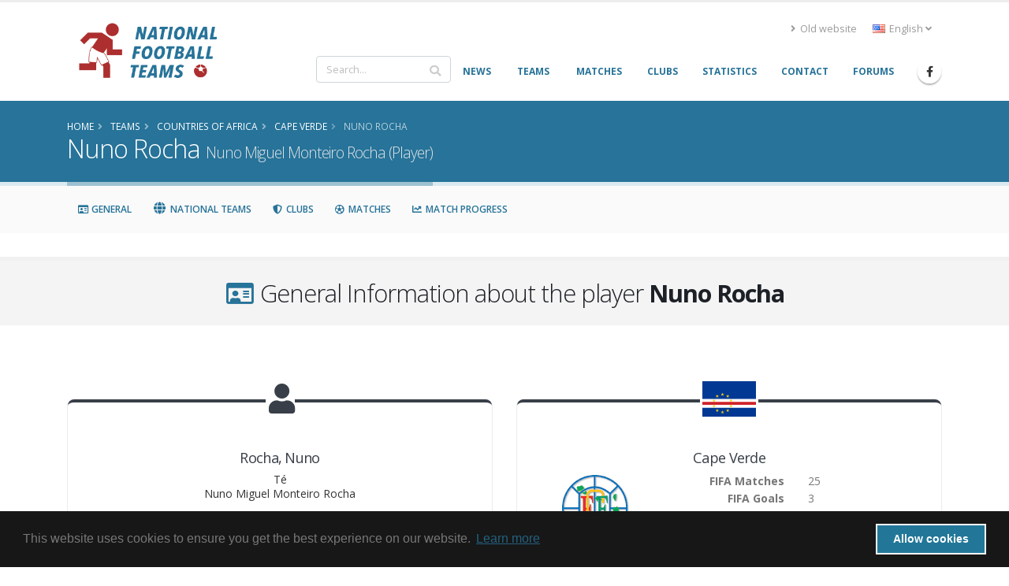

--- FILE ---
content_type: text/html; charset=UTF-8
request_url: https://www.national-football-teams.com/player/57079/Nuno_Rocha.html
body_size: 15308
content:
	
<!DOCTYPE html>
<!--[if lt IE 7]><html class="ie6 oldie" lang="en><![endif]-->
<!--[if IE 7]><html class="ie7 oldie" lang="en><![endif]-->
<!--[if IE 8]><html class="ie8 oldie" lang="en><![endif]-->
<!--[if IE 9]><html class="ie9 oldie" lang="en><![endif]-->
<!--[if !IE]><!-->
<html lang="en">
<!--<![endif]-->
<head>

	<!-- Basic -->
	<meta charset="utf-8">
	<meta http-equiv="X-UA-Compatible" content="IE=edge">

	<title>Nuno Rocha (Player) | National Football Teams</title>

							<link rel="canonical" href="https://www.national-football-teams.com/player/57079/Nuno_Rocha.html"/>
		<meta name="DC.identifier" content="https://www.national-football-teams.com/player/57079/Nuno_Rocha.html"/>
					<link rel="alternate" href="https://www.national-football-teams.com/de/player/57079/Nuno_Rocha.html" hreflang="de" />
					<link rel="alternate" href="https://www.national-football-teams.com/player/57079/Nuno_Rocha.html" hreflang="en" />
				<meta name="description" content="nft_porto_frontend.player.index.meta.description">
	<meta name="keywords" content="football, national-team, soccer,Nuno, Rocha, March 25, 1992, Té, Nuno Miguel Monteiro Rocha">
	<meta name="author" content="Benjamin Strack-Zimmermann">

	<meta name="DC.title" content="Nuno Rocha (Player)"/>
	<meta name="DC.description" content="nft_porto_frontend.player.index.meta.description"/>
	<meta name="DC.subject" content="football, national-team, soccer, Nuno, Rocha, March 25, 1992, Té, Nuno Miguel Monteiro Rocha"/>
	<meta name="DC.language" scheme="ISO639-1" content="en"/>
	<meta name="DC.creator" content="Benjamin Strack-Zimmermann"/>

	<!-- Favicon -->
	<link rel="icon" href="/bundles/nftportofrontend/img/favicon.ico" type="image/x-icon">
	<link rel="shortcut icon" href="/bundles/nftportofrontend/img/favicon.ico" type="image/x-icon"/>

	<!-- Mobile Metas -->
	<meta name="viewport" content="width=device-width, minimum-scale=1.0, maximum-scale=1.0, user-scalable=no">


						<!-- Web Fonts  -->
			<link href="https://fonts.googleapis.com/css?family=Open+Sans:300,400,600,700,800%7CShadows+Into+Light"
				  rel="stylesheet" type="text/css">
		
					
			<link rel="stylesheet" href="/build/nft-frontend-porto-vendor.353b5a5f.css">
			
		
					<link rel="stylesheet" href="/build/nft-frontend-porto-main.d158822a.css">
		
				
	
			<script>
            window.routingPrefix = 'en__RG__';
            window.baseUrl = "";
		</script>
		<script src="/assets/bower-asset/jquery/dist/jquery.min.js" ></script>
		<script src="/build/runtime.d94b3b43.js"></script><script src="/build/nft-app.093b03e3.js"></script>
		<script src="/build/nft-frontend-porto-amcharts.e905cf7b.js"></script>

				<script nonce="WSz2rrPS+b548CGVc47qyg==" type="text/javascript">
            var AmCharts_path = "/assets/bower-asset/amcharts3/amcharts/";
		</script>
	
		
		
</head>
<body data-spy="scroll" data-target="#player-nav" data-offset="120">
<div id="ajax-activity">
	<div class="indicator">
		<div></div>
	</div>
</div>
	<div class="body">
		<header id="header"
				data-plugin-options='{"stickyEnabled": true, "stickyEnableOnBoxed": true, "stickyEnableOnMobile": true, "stickyStartAt": 67, "stickySetTop": "-67px", "stickyChangeLogo": true}'>
			<div class="header-body">
				<div class="header-container container">
					<div class="header-row">
						<div class="header-column">
							<div class="header-row">
								<div class="header-logo">
																			<a href="/">
											<img alt="National Football Teams" width="194" height="76"
												 data-sticky-width="102" data-sticky-height="40" data-sticky-top="50"
												 src="/bundles/nftportofrontend/img/header/logo_luci.png">
										</a>
																	</div>
							</div>
						</div>
						<div class="header-column justify-content-end">
							<div class="header-row pt-3">
																	<div class="header-nav-top">
										<ul class="nav nav-pills">
											<li class="nav-item d-none d-sm-block">
												<a class="nav-link" href="/old/"><i class="fas fa-angle-right"></i> Old website</a>
											</li>
											<li class="nav-item dropdown">
												<a class="nav-link" href="#" role="button" id="dropdownLanguage"
												   data-toggle="dropdown" aria-haspopup="true" aria-expanded="false"
												   title="English">
													<img src="/bundles/nftportofrontend/img/blank.gif"
														 class="flag flag-en"
														 alt="English"/> English
													<i class="fas fa-angle-down"></i>
												</a>
												<div class="dropdown-menu" aria-labelledby="dropdownLanguage">
																																																																				<a class="dropdown-item"
															   href="/de/player/57079/Nuno_Rocha.html"
															   title="German (beta)">
																<img src="/bundles/nftportofrontend/img/blank.gif"
																	 class="flag flag-de"
																	 alt="Deutsch (beta)"/> Deutsch (beta)
															</a>
																																																																		</div>
											</li>
										</ul>
									</div>
															</div>
							<div class="header-row">
								<div class="header-nav">
									<div class="header-nav-main header-nav-main-no-arrows header-nav-main-effect-1 header-nav-main-sub-effect-1">
										<nav class="collapse" id="header-nav-main-collapser">
											<div class="header-search d-none d-md-block">
												<form id="searchForm"
													  action="/search.html?primarySearchType=0&amp;ajax=false"
													  method="get" novalidate="novalidate">
													<div class="input-group ui-front">
														<input type="text" class="form-control" name="term" id="searchField"
															   placeholder="Search..." autocomplete="off" required=""
															   aria-required="true" data-cip-id="q">
														<span class="input-group-append">
														<button class="btn btn-light" type="submit"><i
																	class="fa fa-search"></i></button>
													</span>
													</div>
												</form>
											</div>
											<nav>
                        <ul     class="nav nav-pills" id="mainNav" data-level="0" data-depth="">
                                                                    
        <li     class="first">                    <a href="/"     class="dropdown-item" >
    <span>News</span></a>                                    
        </li>
    
                                    
        <li     class="dropdown">                        <a href="/national.html"     title="Info and statistics about all National Football (Soccer) Teams" class="dropdown-item dropdown-toggle" >
    <span>Teams</span></a>                                        <ul     class="dropdown-menu" data-level="1" data-depth="">
                                                                    
        <li     class="first">                    <a href="/continent/1/Europe.html"     class="dropdown-item" >
    <span>Europe</span></a>                                
        </li>
    
                                    
        <li    >                    <a href="/continent/2/Africa.html"     class="dropdown-item" >
    <span>Africa</span></a>                                
        </li>
    
                                    
        <li    >                    <a href="/continent/3/Asia.html"     class="dropdown-item" >
    <span>Asia</span></a>                                
        </li>
    
                                    
        <li    >                    <a href="/continent/4/Oceania.html"     class="dropdown-item" >
    <span>Oceania</span></a>                                
        </li>
    
                                    
        <li    >                    <a href="/continent/5/South_America.html"     class="dropdown-item" >
    <span>South America</span></a>                                
        </li>
    
                                    
        <li     class="last">                    <a href="/continent/6/North_America.html"     class="dropdown-item" >
    <span>North America</span></a>                                
        </li>
    
                
        </ul>
    
        </li>
    
                                    
        <li     class="dropdown">                        <a href="/matches.html"     class="dropdown-item dropdown-toggle" >
    <span>Matches</span></a>                                        <ul     class="dropdown-menu" data-level="1" data-depth="">
                                                                    
        <li     class="first">                    <a href="/matches/tournament/2/2025/0/African_Nations_Cup.html"     class="dropdown-item" >
    <span>African Nations Cup</span></a>                                
        </li>
    
                                    
        <li    >                    <a href="/matches/tournament/3/2027/0/Asian_Cup.html"     class="dropdown-item" >
    <span>Asian Cup</span></a>                                
        </li>
    
                                    
        <li    >                    <a href="/matches/tournament/4/2024/0/Copa_America.html"     class="dropdown-item" >
    <span>Copa América</span></a>                                
        </li>
    
                                    
        <li    >                    <a href="/matches/tournament/5/2024/0/European_Championship.html"     class="dropdown-item" >
    <span>European Championship</span></a>                                
        </li>
    
                                    
        <li    >                    <a href="/matches/tournament/6/2025/0/Gold_Cup.html"     class="dropdown-item" >
    <span>Gold Cup</span></a>                                
        </li>
    
                                    
        <li    >                    <a href="/matches/tournament/7/2024/0/Oceania_Cup.html"     class="dropdown-item" >
    <span>Oceania Cup</span></a>                                
        </li>
    
                                    
        <li    >                    <a href="/matches/tournament/1/2026/0/World_Cup.html"     class="dropdown-item" >
    <span>World Cup</span></a>                                
        </li>
    
                                    
        <li    >                    <a href="/matches/other_tournaments.html"     class="dropdown-item" >
    <span>Other Tournaments</span></a>                                
        </li>
    
                                    
        <li     class="last">                    <a href="/matches/-/-/friendlies.html"     class="dropdown-item" >
    <span>Friendlies</span></a>                                
        </li>
    
                
        </ul>
    
        </li>
    
                                    
        <li    >                    <a href="/clubs.html"     class="dropdown-item" >
    <span>Clubs</span></a>                                    
        </li>
    
                                    
        <li    >                    <a href="/statistics.html"     class="dropdown-item" >
    <span>Statistics</span></a>                                    
        </li>
    
                                    
        <li    >                    <a href="/contact.html"     class="dropdown-item" >
    <span>Contact</span></a>                                    
        </li>
    
                                    
        <li     class="last">                    <a href="http://www.national-teams.com/forum/index.php?c=1"     class="dropdown-item" >
    <span>Forums</span></a>                                    
        </li>
    
                
        </ul>
    
</nav>											<div class="header-search d-md-none">
												<form id="searchFormMobile"
													  action="/search.html?primarySearchType=0&amp;ajax=false"
													  method="get" novalidate="novalidate">
													<div class="input-group ui-front">
														<input type="text" class="form-control" name="term" id="searchFieldMobile"
															   placeholder="Search..." autocomplete="off" required=""
															   aria-required="true" data-cip-id="q">
														<span class="input-group-append">
														<button class="btn btn-light" type="submit"><i
																	class="fa fa-search"></i></button>
													</span>
													</div>
												</form>
											</div>
										</nav>
									</div>
									<ul class="header-social-icons social-icons d-none d-sm-block">
										<li class="social-icons-facebook"><a
													href="https://www.facebook.com/National-Football-Teams-207752652580092/"
													target="_blank" title="Facebook"><i
														class="fab fa-facebook-f"></i></a>
										</li>
									</ul>
									<button class="btn header-btn-collapse-nav" data-toggle="collapse"
											data-target="#header-nav-main-collapser">
										<i class="fas fa-bars"></i>
									</button>
								</div>
							</div>
						</div>
					</div>
				</div>
			</div>
		</header>
		<div role="main" class="main">
															<section class="page-header page-header-color page-header-primary mb-none">
					<div class="container">
						<div class="row">
							<div class="col-md-12">
																	<ul class="breadcrumb">
										<li itemscope itemtype="http://data-vocabulary.org/Breadcrumb">
											<a href="/" itemprop="url"><span
														itemprop="title">Home</span></a>
										</li>
											<li itemscope itemtype="http://data-vocabulary.org/Breadcrumb">
		<a href="/national.html" itemprop="url">
			<span itemprop="title">Teams</span>
		</a>
	</li>

									<li itemscope itemtype="http://data-vocabulary.org/Breadcrumb">
    		<a href="/continent/2/Africa.html" itemprop="url">
    			<span itemprop="title">Countries of Africa</span>
    		</a>
    	</li>
		    	<li itemscope itemtype="http://data-vocabulary.org/Breadcrumb">
    		<a href="/country/37/0/Cape_Verde.html" itemprop="url">
    			<span itemprop="title">Cape Verde</span>
    		</a>
    	</li>
		<li class="active" itemscope itemtype="http://data-vocabulary.org/Breadcrumb">
		<a href="/player/57079/Nuno_Rocha.html" itemprop="url">
			<span itemprop="title">Nuno Rocha</span>
		</a>
	</li>
									</ul>
															</div>
						</div>
						<div class="row">
							<div class="col-md-12">
								<h1>Nuno Rocha									<small>Nuno Miguel Monteiro Rocha (Player)</small>
								</h1>
							</div>
						</div>
					</div>
				</section>
				<aside class="nav-secondary" id="navSecondary" data-plugin-sticky data-plugin-options='{"minWidth": 991, "padding": {"top": 59}}'>					<div class="container">
		<div class="row">
			<nav class="col-xs-12 col-md-12 text-left" id="player-nav">
				<ul class="nav nav-pills">
					<li><a class="nav-link" data-hash data-hash-offset="120" href="#general"><i class="far fa-fw fa-id-card"></i> General</a></li>
					<li><a class="nav-link" data-hash data-hash-offset="100" href="#countries"><i class="fa fa-fw fa-globe"></i> National Teams</a></li>
					<li><a class="nav-link" data-hash data-hash-offset="100" href="#clubs"><i class="fas fa-fw fa-shield-alt"></i> Clubs</a></li>
					<li><a class="nav-link" data-hash data-hash-offset="100" href="#matches"><i class="far fa-fw fa-futbol"></i> Matches</a></li>
					<li><a class="nav-link" data-hash data-hash-offset="100" href="#matches_progress"><i class="fas fa-fw fa-chart-line"></i> Match Progress</a></li>
				</ul>
			</nav>
		</div>
	</div>
				</aside>						<div class="container">
				<div class="alert alert-secondary alert-lg old-browser">
					You are using an old browser which is not compatible with our new design. Please update your browser or use our <a class="alert-link" href="/old/">old website</a>.
				</div>
			</div>
			<div id="page-outer">
				<div class="mt-lg mb-lg"></div>
	<div id="general"></div>
<section class="section section-default section-center pb-lg pt-lg">
	<div class="container">
		<div class="row">
			<div class="col">
				<h2 class="mb-0"><i class="far fa-fw fa-id-card text-color-primary"></i> General Information about the player <strong>Nuno Rocha</strong></h2>
			</div>
		</div>
	</div>
</section>

<div class="container">
	<div class="row text-left">
		<div class="col-12">
			<div class="row">
				<div class="col-md-6 text-left">
					<div class="featured-boxes featured-boxes-flat player-widget">
	<div class="featured-box featured-box-quaternary icon-box">
		<div class="box-content">
			<i class="icon-featured fa fa-user"></i>
			<div class="player" itemprop="player" itemscope itemtype="http://schema.org/Person">
				<div class="row d-none d-lg-block">
					<div class="col-12">
						<h4><span itemprop="familyName">Rocha</span>, <span itemprop="givenName">Nuno</span>
</h4>
						<h6>Té<br/>Nuno Miguel Monteiro Rocha</h6>
					</div>
				</div>
				<div class="row justify-content-center">
					<div class="col-6 col-xl-4 mb-lg ">
							<div class="owl-carousel owl-theme show-nav-hover mb-none center-block" style="max-width: 200px" data-plugin-options='{"items": 1, "margin": 10, "loop": true, "nav": true, "dots": false, "responsive": false}'>
				<div>
						<img alt="Rocha" class="img-fluid" src="https://www.national-football-teams.com/media/cache/resolve/players_page/uploads/person_photos/Nuno_Rocha_57079-5992ea5a795e8.jpeg" itemprop="image" />
			<span class="small">Kindly provided by marorri</span>
		</div>
			</div>
<a class="btn btn-primary" href="/player/picture/57079/Nuno_Rocha.html">
	Add Picture
</a>
					</div>
					<div class="col-lg-12 col-xl-8 mb-lg text-left">
						<div class="row d-lg-none">
							<div class="col-12 text-center">
								<h4><span itemprop="familyName">Rocha</span>, <span itemprop="givenName">Nuno</span>
</h4>
							</div>
						</div>
												<div class="row">
							<div class="col-6 pl-none text-right">
								<strong>Position</strong>
							</div>
							<div class="col-6">
								<span itemprop="positionName">Centre Midfielder</span> (<span itemprop="positionAbbreviation">CM</span>)
							</div>
						</div>
												<div class="row">
							<div class="col-6 pl-none text-right">
								<strong>Other positions:</strong>
							</div>
							<div class="col-6">
															<span itemprop="positionName">Defensive Midfielder (DM)</span>,															<span itemprop="positionName">Attacking Midfielder (AM)</span>														</div>
						</div>
																								<div class="row">
							<div class="col-6 pl-none text-right">
								<strong>Age</strong>
							</div>
							<div class="col-6">
								<span itemprop="age">33</span>
							</div>
						</div>
						<div class="row">
							<div class="col-6 pl-none text-right">
								<strong>Day of Birth</strong>
							</div>
							<div class="col-6">
								<span itemprop="birthDate">1992-03-25</span>
							</div>
						</div>
																														<div class="row">
							<div class="col-6 pl-none text-right">
								<strong>Place of Birth</strong>
							</div>
							<div class="col-6">
								<span itemprop="birthPlace">Praia</span>
																<span itemprop="nationality" class="hidden">(Cape Verde)</span>
															</div>
						</div>
																		<div class="row">
							<div class="col-6 pl-none text-right">
								<strong>Height</strong>
							</div>
							<div class="col-6">
								<span itemprop="height">1.83m</span>
							</div>
						</div>
																														</div>
				</div>
			</div>
		</div>
	</div>
</div>
				</div>
									<div class="col-md-6">
						
<div class="featured-boxes featured-boxes-style-3 featured-boxes-flat player-widget">
	<div class="featured-box featured-box-quaternary featured-box-effect-3 flag-box">
		<div class="box-content">
							<img src="https://www.national-football-teams.com/media/cache/flag_normal/uploads/country_images/flag/Cape_Verde_37-589ded53b9e00.png" alt="" class="icon-featured" />
						<div class="row">
				<div class="col-12">
					<h4>Cape Verde</h4>
				</div>
			</div>
			<div class="row justify-content-center">
				<div class="col-6 col-xl-4 mb-lg ">
											<img src="/uploads/country_images/fifa/logo_cpv.gif" alt="" class="img-responsive" />
									</div>
				<div class="col-lg-12 col-xl-8 mb-lg text-left">
					<div class="row">
						<div class="col-6 pl-none text-right">
							<strong>FIFA Matches</strong>
						</div>
						<div class="col-6">
							25						</div>
					</div>
					<div class="row">
						<div class="col-6 pl-none text-right">
							<strong>FIFA Goals</strong>
						</div>
						<div class="col-6">
							3						</div>
					</div>
					<div class="row">
						<div class="col-6 pl-none text-right">
							<strong>Non-FIFA Matches</strong>
						</div>
						<div class="col-6">
							2						</div>
					</div>
					<div class="row">
						<div class="col-6 pl-none text-right">
							<strong>Non-FIFA Goals</strong>
						</div>
						<div class="col-6">
							0						</div>
					</div>
				</div>
			</div>
		</div>
	</div>
</div>					</div>
								<div class="col-md-6 text-left">
					<div class="featured-boxes featured-boxes-flat player-widget">
	<div class="featured-box featured-box-quaternary icon-box">
		<div class="box-content">
			<i class="icon-featured far fa-chart-bar"></i>
			<div class="row">
				<div class="col-12">
					<h4>Performance chart for <strong>Nuno Rocha</strong></h4>
				</div>
			</div>
			<div id="player_performance_chart" style="min-height: 250px;"></div>
		</div>
	</div>

	<!-- Chart code -->
	<script nonce="WSz2rrPS+b548CGVc47qyg==">
	jQuery(document).ready(function(){
		var player_performance_chart = AmCharts.makeChart( "player_performance_chart", {
			"type": "serial",
			"fontFamily": "Open Sans",
			"fontSize": "14",
						"theme": "nft",
			"creditsPosition": "top-middle",
			"dataProvider": [
								{
					"type": "fifa",
					"goals": 3,
					"matches": 25,
					"goalsPerMatches": 12
				}, {
					"type": "nonfifa",
					"goals": 0,
					"matches": 2,
					"goalsPerMatches": 0
				}, {
					"type": "club",
					"goals": 31,
					"matches": 236,
					"goalsPerMatches": 13
				}
							],
			"balloon": {
				"borderThickness": 1,
				"borderColor": "#383f48",
				"borderAlpha": 1,
				"shadowAlpha": 0
			},
			"valueAxes": [{
				"axisAlpha": 0,
				"gridAlpha": 0,
				"labelsEnabled": false
			}],
			"graphs": [
				{
					"balloonText": "<div style='white-space: nowrap;'><strong>[[title]]</strong><br/>[[value]]</div>",
					"fillAlphas": 1,
					"labelText": "[[value]]",
					"lineAlpha": 0.3,
					"title": "Goals",
					"type": "column",
					"color": "#000000",
					"valueField": "goals",
					"showAllValueLabels": true,
					"balloon": {
						"fillAlpha": 0.95,
						"maxWidth": 320,
						"pointerWidth": 0,
						"borderThickness": 1,
						"borderAlpha": 0,
						"adjustBorderColor": true,
						"verticalPadding": 12
					}
				}, {
					"balloonText":  "<div style='white-space: nowrap;'><strong>[[title]]</strong><br/>[[value]]</div>",
					"fillAlphas": 1,
					"labelText": "[[value]]",
					"lineAlpha": 0.3,
					"title": "Matches played",
					"type": "column",
					"color": "#000000",
					"valueField": "matches",
					"showAllValueLabels": true,
					"balloon": {
						"fillAlpha": 0.95,
						"maxWidth": 320,
						"pointerWidth": 0,
						"borderThickness": 1,
						"borderAlpha": 0,
						"adjustBorderColor": true,
						"verticalPadding": 12
					}
				}, {
					"balloonText":  "<div style='white-space: nowrap;'><strong>[[title]]</strong><br/>[[value]]</div>",
					"fillAlphas": 1,
					"labelText": "[[value]]",
					"lineAlpha": 0.3,
					"title": "Goals per 100 Matches",
					"type": "column",
					"color": "#000000",
					"valueField": "goalsPerMatches",
					"showAllValueLabels": true,
					"balloon": {
						"fillAlpha": 0.95,
						"maxWidth": 320,
						"pointerWidth": 0,
						"borderThickness": 1,
						"borderAlpha": 0,
						"adjustBorderColor": true
					}
				}
			],
			"categoryField": "type",
			"autoMargins": true,
			// "marginLeft": 0,
			//"marginRight": 0,
			"marginTop": 50,
			//"marginBottom":  0,
			"categoryAxis": {
				"gridPosition": "start",
				"axisAlpha": 0,
				"gridAlpha": 0,
				"position": "left"
			}

		});
	});
	</script>
</div>				</div>
			</div>

		</div>
	</div>
</div>
	<div id="countries" ></div>
<section class="section section-default section-center pb-lg pt-lg">
	<div class="container">
		<div class="row">
			<div class="col">
				<h2 class="mb-0"><i class="fa fa-fw fa-globe text-color-primary"></i> National Team Appearances of <strong>Nuno Rocha</strong></h2>
			</div>
		</div>
	</div>
</section>

<div class="container">
	<div class="row text-left">
		<div class="col-12">
			<table class="table countries table-hover table-sm table-striped sortable data-table" data-order='[[0,"desc"]]' style="width:100%">
	<thead>
		<tr>
			<th colspan="2"></th>
			<th colspan="3" class="text-center">FIFA</th>
			<th colspan="3" class="text-center">Non FIFA</th>
		</tr>
		<tr>
			<th class="season">Season</th>
			<th>Country</th>
			<th class="stats matches"><abbr title="# of Matches">M</abbr></th>
			<th class="stats exchanges"><abbr title="# of Substitutions">S</abbr></th>
			<th class="stats goals"><abbr title="# of Goals">G</abbr></th>
			<th class="stats matches"><abbr title="# of Matches">M</abbr></th>
			<th class="stats exchanges"><abbr title="# of Substitutions">S</abbr></th>
			<th class="stats goals"><abbr title="# of Goals">G</abbr></th>
		</tr>
	</thead>
	<tbody>
															<tr>
			<td class="season" data-order="2019">
				2019
			</td>
			<td class="country" data-order="Cape Verde_A_M_133">
				<div class="flag" data-order="Cape_Verde">
															<a href="/country/37/2019/Cape_Verde.html">
						<img src="https://www.national-football-teams.com/media/cache/flag_mini/uploads/country_images/flag/Cape_Verde_37-589ded53b9e00.png" alt="Cape Verde" class="flag" />
					</a>
				</div>
				<div class="team">
										<a href="/country/37/2019/Cape_Verde.html">
						Cape Verde
					</a>
									</div>
			</td>
			<td class="stats matches" data-order="0">
				0
							</td>
			<td class="stats exchanges" data-order="1">
				1
							</td>
			<td class="stats goals" data-order="0">
				0
							</td>
			<td class="stats matches" data-order="0">
				0
							</td>
			<td class="stats exchanges" data-order="0">
				0
							</td>
			<td class="stats goals" data-order="0">
				0
							</td>
		</tr>
									<tr>
			<td class="season" data-order="2018">
				2018
			</td>
			<td class="country" data-order="Cape Verde_A_M_133">
				<div class="flag" data-order="Cape_Verde">
															<a href="/country/37/2018/Cape_Verde.html">
						<img src="https://www.national-football-teams.com/media/cache/flag_mini/uploads/country_images/flag/Cape_Verde_37-589ded53b9e00.png" alt="Cape Verde" class="flag" />
					</a>
				</div>
				<div class="team">
										<a href="/country/37/2018/Cape_Verde.html">
						Cape Verde
					</a>
									</div>
			</td>
			<td class="stats matches" data-order="2">
				2
							</td>
			<td class="stats exchanges" data-order="2">
				2
							</td>
			<td class="stats goals" data-order="0">
				0
							</td>
			<td class="stats matches" data-order="0">
				0
							</td>
			<td class="stats exchanges" data-order="0">
				0
							</td>
			<td class="stats goals" data-order="0">
				0
							</td>
		</tr>
									<tr>
			<td class="season" data-order="2017">
				2017
			</td>
			<td class="country" data-order="Cape Verde_A_M_133">
				<div class="flag" data-order="Cape_Verde">
															<a href="/country/37/2017/Cape_Verde.html">
						<img src="https://www.national-football-teams.com/media/cache/flag_mini/uploads/country_images/flag/Cape_Verde_37-589ded53b9e00.png" alt="Cape Verde" class="flag" />
					</a>
				</div>
				<div class="team">
										<a href="/country/37/2017/Cape_Verde.html">
						Cape Verde
					</a>
									</div>
			</td>
			<td class="stats matches" data-order="3">
				3
							</td>
			<td class="stats exchanges" data-order="1">
				1
							</td>
			<td class="stats goals" data-order="2">
				2
							</td>
			<td class="stats matches" data-order="0">
				0
							</td>
			<td class="stats exchanges" data-order="0">
				0
							</td>
			<td class="stats goals" data-order="0">
				0
							</td>
		</tr>
									<tr>
			<td class="season" data-order="2016">
				2016
			</td>
			<td class="country" data-order="Cape Verde_A_M_133">
				<div class="flag" data-order="Cape_Verde">
															<a href="/country/37/2016/Cape_Verde.html">
						<img src="https://www.national-football-teams.com/media/cache/flag_mini/uploads/country_images/flag/Cape_Verde_37-589ded53b9e00.png" alt="Cape Verde" class="flag" />
					</a>
				</div>
				<div class="team">
										<a href="/country/37/2016/Cape_Verde.html">
						Cape Verde
					</a>
									</div>
			</td>
			<td class="stats matches" data-order="2">
				2
							</td>
			<td class="stats exchanges" data-order="2">
				2
							</td>
			<td class="stats goals" data-order="0">
				0
							</td>
			<td class="stats matches" data-order="0">
				0
							</td>
			<td class="stats exchanges" data-order="0">
				0
							</td>
			<td class="stats goals" data-order="0">
				0
							</td>
		</tr>
									<tr>
			<td class="season" data-order="2015">
				2015
			</td>
			<td class="country" data-order="Cape Verde_A_M_133">
				<div class="flag" data-order="Cape_Verde">
															<a href="/country/37/2015/Cape_Verde.html">
						<img src="https://www.national-football-teams.com/media/cache/flag_mini/uploads/country_images/flag/Cape_Verde_37-589ded53b9e00.png" alt="Cape Verde" class="flag" />
					</a>
				</div>
				<div class="team">
										<a href="/country/37/2015/Cape_Verde.html">
						Cape Verde
					</a>
									</div>
			</td>
			<td class="stats matches" data-order="7">
				7
							</td>
			<td class="stats exchanges" data-order="1">
				1
							</td>
			<td class="stats goals" data-order="1">
				1
							</td>
			<td class="stats matches" data-order="2">
				2
							</td>
			<td class="stats exchanges" data-order="0">
				0
							</td>
			<td class="stats goals" data-order="0">
				0
							</td>
		</tr>
									<tr>
			<td class="season" data-order="2014">
				2014
			</td>
			<td class="country" data-order="Cape Verde_A_M_133">
				<div class="flag" data-order="Cape_Verde">
															<a href="/country/37/2014/Cape_Verde.html">
						<img src="https://www.national-football-teams.com/media/cache/flag_mini/uploads/country_images/flag/Cape_Verde_37-589ded53b9e00.png" alt="Cape Verde" class="flag" />
					</a>
				</div>
				<div class="team">
										<a href="/country/37/2014/Cape_Verde.html">
						Cape Verde
					</a>
									</div>
			</td>
			<td class="stats matches" data-order="3">
				3
							</td>
			<td class="stats exchanges" data-order="1">
				1
							</td>
			<td class="stats goals" data-order="0">
				0
							</td>
			<td class="stats matches" data-order="0">
				0
							</td>
			<td class="stats exchanges" data-order="0">
				0
							</td>
			<td class="stats goals" data-order="0">
				0
							</td>
		</tr>
		</tbody>
	<tfoot>
		<tr>
			<td></td>
			<td></td>
			<td class="stats matches"><strong>17</strong></td>
			<td class="stats exchanges"><strong>8</strong></td>
			<td class="stats goals"><strong>3</strong></td>
			<td class="stats matches"><strong>2</strong></td>
			<td class="stats exchanges"><strong>0</strong></td>
			<td class="stats goals"><strong>0</strong></td>
		</tr>
	</tfoot>
</table>
		</div>
	</div>
</div>	<div id="clubs"></div>
<section class="section section-default section-center pb-lg pt-lg">
	<div class="container">
		<div class="row">
			<div class="col">
				<h2 class="mb-0"><i class="fas fa-fw fa-shield-alt text-color-primary"></i> Club Appearances of <strong>Nuno Rocha</strong></h2>
			</div>
		</div>
	</div>
</section>

<div class="container">
	<div class="row text-left">
		<div class="col-12">
			<table class="table clubs countries table-hover table-sm table-striped data-table" data-order='[[1,"desc"]]' style="width:100%">
	<thead>
		<tr>
			<th class="marked"></th>
			<th class="season">Season</th>
			<th class="club">Club</th>
			<th class="stats matches"><abbr title="# of Matches">M</abbr></th>
			<th class="stats goals"><abbr title="# of Goals">G</abbr></th>
			<th class="stats rank"><abbr title="Rank">R</abbr></th>
			<th class="stats champion"><abbr title="League champion">Cha</abbr></th>
			<th class="stats cup"><abbr title="Cup winner">Cup</abbr></th>
		</tr>
	</thead>
	<tbody>
																					<tr>
		<td class="marked" data-order="yes">
					<abbr title="National Player"><i class="fa fa-fw fa-check text-color-tertiary larger"></i></abbr>
				</td>
		<td	class="season" data-order="12">2019/20</td>
		<td	class="country" data-order="Cape_Verde Batuque_Mindelo">
						<div class="flag">
				<a href="/country/37/2019/Cape_Verde.html">
															<img src="https://www.national-football-teams.com/media/cache/flag_mini/uploads/country_images/flag/Cape_Verde_37-589ded53b9e00.png" alt="" />
				</a>
			</div>
						<div class="team">
				<a href="/club/4678/2019_1/Batuque_Mindelo.html"  >
					Batuque Mindelo
				</a>
			</div>
		</td>
		<td	class="stats matches" data-order="-1">
			-
					</td>
		<td	class="stats goals" data-order="-1">
			-
					</td>
		<td class="stats rank" data-order="2">
			<span class="tpr-3">2</span>
			 
						(<abbr title="São Vicente (2. League)">II</abbr>)
					</td>
		<td class="stats champion" data-order="no">
					</td>
		<td class="stats cup" data-order="no">
					</td>
	</tr>
																			<tr>
		<td class="marked" data-order="yes">
					<abbr title="National Player"><i class="fa fa-fw fa-check text-color-tertiary larger"></i></abbr>
				</td>
		<td	class="season" data-order="11">2018/19</td>
		<td	class="country" data-order="Romania Csu_Craiova">
						<div class="flag">
				<a href="/country/151/2018/Romania.html">
															<img src="https://www.national-football-teams.com/media/cache/flag_mini/uploads/country_images/flag/Romania_151-5894598451076.png" alt="" />
				</a>
			</div>
						<div class="team">
				<a href="/club/15846/2018_1/Csu_Craiova.html"  >
					CSU Craiova
				</a>
			</div>
		</td>
		<td	class="stats matches" data-order="16">
			16
					</td>
		<td	class="stats goals" data-order="2">
			2
					</td>
		<td class="stats rank" data-order="4">
			<span class="tpr-3">4</span>
			 
						(<abbr title="Liga I (1. League)">I</abbr>)
					</td>
		<td class="stats champion" data-order="no">
					</td>
		<td class="stats cup" data-order="no">
					</td>
	</tr>
																			<tr>
		<td class="marked" data-order="yes">
					<abbr title="National Player"><i class="fa fa-fw fa-check text-color-tertiary larger"></i></abbr>
				</td>
		<td	class="season" data-order="10">2017/18</td>
		<td	class="country" data-order="Russia Fk_Tosno">
						<div class="flag">
				<a href="/country/152/2017/Russia.html">
															<img src="https://www.national-football-teams.com/media/cache/flag_mini/uploads/country_images/flag/Russia_152-58945abdef005.png" alt="" />
				</a>
			</div>
						<div class="team">
				<a href="/club/16811/2017_1/Fk_Tosno.html"  >
					FK Tosno
				</a>
			</div>
		</td>
		<td	class="stats matches" data-order="27">
			27
					</td>
		<td	class="stats goals" data-order="0">
			0
					</td>
		<td class="stats rank" data-order="15">
			<span class="tpr-3">15</span>
			 
						(<abbr title="Premyer Liga (1. League)">I</abbr>)
					</td>
		<td class="stats champion" data-order="no">
					</td>
		<td class="stats cup" data-order="yes">
			<abbr title="Cup winner"><i class="fa fa-fw fa-trophy text-color-tertiary larger"></i></abbr>		</td>
	</tr>
																			<tr>
		<td class="marked" data-order="yes">
					<abbr title="National Player"><i class="fa fa-fw fa-check text-color-tertiary larger"></i></abbr>
				</td>
		<td	class="season" data-order="9">2016/17</td>
		<td	class="country" data-order="Romania Csu_Craiova">
						<div class="flag">
				<a href="/country/151/2016/Romania.html">
															<img src="https://www.national-football-teams.com/media/cache/flag_mini/uploads/country_images/flag/Romania_151-5894598451076.png" alt="" />
				</a>
			</div>
						<div class="team">
				<a href="/club/15846/2016_1/Csu_Craiova.html"  >
					CSU Craiova
				</a>
			</div>
		</td>
		<td	class="stats matches" data-order="24">
			24
					</td>
		<td	class="stats goals" data-order="5">
			5
					</td>
		<td class="stats rank" data-order="5">
			<span class="tpr-3">5</span>
			 
						(<abbr title="Liga I (1. League)">I</abbr>)
					</td>
		<td class="stats champion" data-order="no">
					</td>
		<td class="stats cup" data-order="no">
					</td>
	</tr>
																			<tr>
		<td class="marked" data-order="yes">
					<abbr title="National Player"><i class="fa fa-fw fa-check text-color-tertiary larger"></i></abbr>
				</td>
		<td	class="season" data-order="8">2015/16</td>
		<td	class="country" data-order="Romania Csu_Craiova">
						<div class="flag">
				<a href="/country/151/2015/Romania.html">
															<img src="https://www.national-football-teams.com/media/cache/flag_mini/uploads/country_images/flag/Romania_151-5894598451076.png" alt="" />
				</a>
			</div>
						<div class="team">
				<a href="/club/15846/2015_1/Csu_Craiova.html"  >
					CSU Craiova
				</a>
			</div>
		</td>
		<td	class="stats matches" data-order="38">
			38
					</td>
		<td	class="stats goals" data-order="8">
			8
					</td>
		<td class="stats rank" data-order="8">
			<span class="tpr-3">8</span>
			 
						(<abbr title="Liga I (1. League)">I</abbr>)
					</td>
		<td class="stats champion" data-order="no">
					</td>
		<td class="stats cup" data-order="no">
					</td>
	</tr>
																			<tr>
		<td class="marked" data-order="yes">
					<abbr title="National Player"><i class="fa fa-fw fa-check text-color-tertiary larger"></i></abbr>
				</td>
		<td	class="season" data-order="7">2014/15</td>
		<td	class="country" data-order="Romania Csu_Craiova">
						<div class="flag">
				<a href="/country/151/2014/Romania.html">
															<img src="https://www.national-football-teams.com/media/cache/flag_mini/uploads/country_images/flag/Romania_151-5894598451076.png" alt="" />
				</a>
			</div>
						<div class="team">
				<a href="/club/15846/2014_1/Csu_Craiova.html"  >
					CSU Craiova
				</a>
			</div>
		</td>
		<td	class="stats matches" data-order="30">
			30
					</td>
		<td	class="stats goals" data-order="8">
			8
					</td>
		<td class="stats rank" data-order="5">
			<span class="tpr-3">5</span>
			 
						(<abbr title="Liga I (1. League)">I</abbr>)
					</td>
		<td class="stats champion" data-order="no">
					</td>
		<td class="stats cup" data-order="no">
					</td>
	</tr>
																			<tr>
		<td class="marked" data-order="yes">
					<abbr title="National Player"><i class="fa fa-fw fa-check text-color-tertiary larger"></i></abbr>
				</td>
		<td	class="season" data-order="6">2013/14</td>
		<td	class="country" data-order="Portugal Maritimo_Funchal">
						<div class="flag">
				<a href="/country/148/2013/Portugal.html">
															<img src="https://www.national-football-teams.com/media/cache/flag_mini/uploads/country_images/flag/Portugal_148-589458aa8e0e7.png" alt="" />
				</a>
			</div>
						<div class="team">
				<a href="/club/1912/2013_1/Maritimo_Funchal.html"  >
					Marítimo Funchal
				</a>
			</div>
		</td>
		<td	class="stats matches" data-order="15">
			15
					</td>
		<td	class="stats goals" data-order="1">
			1
					</td>
		<td class="stats rank" data-order="6">
			<span class="tpr-3">6</span>
			 
						(<abbr title="Primeira Liga (1. League)">I</abbr>)
					</td>
		<td class="stats champion" data-order="no">
					</td>
		<td class="stats cup" data-order="no">
					</td>
	</tr>
																			<tr>
		<td class="marked" data-order="yes">
					<abbr title="National Player"><i class="fa fa-fw fa-check text-color-tertiary larger"></i></abbr>
				</td>
		<td	class="season" data-order="5">2013/14</td>
		<td	class="country" data-order="Portugal Maritimo_Funchal_B">
						<div class="flag">
				<a href="/country/148/2013/Portugal.html">
															<img src="https://www.national-football-teams.com/media/cache/flag_mini/uploads/country_images/flag/Portugal_148-589458aa8e0e7.png" alt="" />
				</a>
			</div>
						<div class="team">
				<a href="/club/9678/2013_1/Maritimo_Funchal_B.html"  >
					Marítimo Funchal B
				</a>
			</div>
		</td>
		<td	class="stats matches" data-order="21">
			21
					</td>
		<td	class="stats goals" data-order="2">
			2
					</td>
		<td class="stats rank" data-order="21">
			<span class="tpr-3">21</span>
			 
						(<abbr title="Segunda Liga (2. League)">II</abbr>)
					</td>
		<td class="stats champion" data-order="no">
					</td>
		<td class="stats cup" data-order="no">
					</td>
	</tr>
																			<tr>
		<td class="marked" data-order="no">
				</td>
		<td	class="season" data-order="4">2012/13</td>
		<td	class="country" data-order="Portugal Maritimo_Funchal_B">
						<div class="flag">
				<a href="/country/148/2012/Portugal.html">
															<img src="https://www.national-football-teams.com/media/cache/flag_mini/uploads/country_images/flag/Portugal_148-589458aa8e0e7.png" alt="" />
				</a>
			</div>
						<div class="team">
				<a href="/club/9678/2012_1/Maritimo_Funchal_B.html"  >
					Marítimo Funchal B
				</a>
			</div>
		</td>
		<td	class="stats matches" data-order="36">
			36
					</td>
		<td	class="stats goals" data-order="2">
			2
					</td>
		<td class="stats rank" data-order="16">
			<span class="tpr-3">16</span>
			 
						(<abbr title="Segunda Liga (2. League)">II</abbr>)
					</td>
		<td class="stats champion" data-order="no">
					</td>
		<td class="stats cup" data-order="no">
					</td>
	</tr>
																			<tr>
		<td class="marked" data-order="no">
				</td>
		<td	class="season" data-order="3">2011/12</td>
		<td	class="country" data-order="Portugal Maritimo_Funchal_B">
						<div class="flag">
				<a href="/country/148/2011/Portugal.html">
															<img src="https://www.national-football-teams.com/media/cache/flag_mini/uploads/country_images/flag/Portugal_148-589458aa8e0e7.png" alt="" />
				</a>
			</div>
						<div class="team">
				<a href="/club/9678/2011_1/Maritimo_Funchal_B.html"  >
					Marítimo Funchal B
				</a>
			</div>
		</td>
		<td	class="stats matches" data-order="29">
			29
					</td>
		<td	class="stats goals" data-order="3">
			3
					</td>
		<td class="stats rank" data-order="12">
			<span class="tpr-3">12</span>
			 
						(<abbr title="II Divisão Série Norte (3. League)">III</abbr>)
					</td>
		<td class="stats champion" data-order="no">
					</td>
		<td class="stats cup" data-order="no">
					</td>
	</tr>
																			<tr>
		<td class="marked" data-order="no">
				</td>
		<td	class="season" data-order="2">2010/11</td>
		<td	class="country" data-order="Portugal Maritimo_Funchal_B">
						<div class="flag">
				<a href="/country/148/2010/Portugal.html">
															<img src="https://www.national-football-teams.com/media/cache/flag_mini/uploads/country_images/flag/Portugal_148-589458aa8e0e7.png" alt="" />
				</a>
			</div>
						<div class="team">
				<a href="/club/9678/2010_1/Maritimo_Funchal_B.html"  >
					Marítimo Funchal B
				</a>
			</div>
		</td>
		<td	class="stats matches" data-order="0">
			0
					</td>
		<td	class="stats goals" data-order="0">
			0
					</td>
		<td class="stats rank" data-order="6">
			<span class="tpr-3">6</span>
			 
						(<abbr title="II Divisão Série Norte (3. League)">III</abbr>)
					</td>
		<td class="stats champion" data-order="no">
					</td>
		<td class="stats cup" data-order="no">
					</td>
	</tr>
																			<tr>
		<td class="marked" data-order="no">
				</td>
		<td	class="season" data-order="1">2009/10</td>
		<td	class="country" data-order="Cape_Verde Batuque_Mindelo">
						<div class="flag">
				<a href="/country/37/2009/Cape_Verde.html">
															<img src="https://www.national-football-teams.com/media/cache/flag_mini/uploads/country_images/flag/Cape_Verde_37-589ded53b9e00.png" alt="" />
				</a>
			</div>
						<div class="team">
				<a href="/club/4678/2009_1/Batuque_Mindelo.html"  >
					Batuque Mindelo
				</a>
			</div>
		</td>
		<td	class="stats matches" data-order="-1">
			-
					</td>
		<td	class="stats goals" data-order="-1">
			-
					</td>
		<td class="stats rank" data-order="3">
			<span class="tpr-3">3</span>
			 
						(<abbr title="Campeonato Nacional (1. League)">I</abbr>)
					</td>
		<td class="stats champion" data-order="no">
					</td>
		<td class="stats cup" data-order="no">
					</td>
	</tr>
																			<tr>
		<td class="marked" data-order="no">
				</td>
		<td	class="season" data-order="0">2008/09</td>
		<td	class="country" data-order="Cape_Verde Batuque_Mindelo">
						<div class="flag">
				<a href="/country/37/2008/Cape_Verde.html">
															<img src="https://www.national-football-teams.com/media/cache/flag_mini/uploads/country_images/flag/Cape_Verde_37-589ded53b9e00.png" alt="" />
				</a>
			</div>
						<div class="team">
				<a href="/club/4678/2008_1/Batuque_Mindelo.html"  >
					Batuque Mindelo
				</a>
			</div>
		</td>
		<td	class="stats matches" data-order="-1">
			-
					</td>
		<td	class="stats goals" data-order="-1">
			-
					</td>
		<td class="stats rank" data-order="-1">
			<span class="tpr-3">-</span>
			 
						(<abbr title="São Vicente (2. League)">II</abbr>)
					</td>
		<td class="stats champion" data-order="no">
					</td>
		<td class="stats cup" data-order="no">
					</td>
	</tr>
		</tbody>
	<tfoot>
		<tr>
			<td></td>
			<td></td>
			<td></td>
			<td class="stats"><strong>236</strong></td>
			<td class="stats"><strong>31</strong></td>
			<td></td>
			<td></td>
			<td></td>
		</tr>
	</tfoot>
</table>
		</div>
	</div>
</div>	<div id="matches"></div>
<section class="section section-default section-center pb-lg pt-lg">
	<div class="container">
		<div class="row">
			<div class="col">
				<h2 class="mb-0"><i class="far fa-fw fa-futbol text-color-primary"></i> Matches of <strong>Nuno Rocha</strong></h2>
			</div>
		</div>
	</div>
</section>

<div class="container">
	<div class="row text-left">
		<div class="col-12">
				<table class="table countries matches table-sm table-hover data-table" data-order='[[0, "desc"]]' style="width:100%">
		<thead>
			<tr>
				<th class="date all" data-priority="1">Date</th>
				<th class="teams home all" data-priority="1">Home Team</th>
				<th class="teams away all" data-priority="1">Away Team</th>
				<th class="result" data-priority="1">Result</th>
				<th class="event" data-priority="2">Event</th>
				<th class="stadium" data-priority="5">Stadium</th>
				<th class="stats goals" data-priority="3"><abbr title="# of Goals">G</abbr></th>
				<th class="stats yellowcards" data-priority="4"><abbr title="# of Yellow Cards">YC</abbr></th>
				<th class="stats yellowredcards" data-priority="4"><abbr title="# of Yellow Red Cards">YRC</abbr></th>
				<th class="stats redcards" data-priority="4"><abbr title="# of Red Cards">RC</abbr></th>
			</tr>
		</thead>
		<tbody>
										
											
									
									
								
												 				 						
																										<tr class="draw" itemscope itemprop="event" itemtype="http://schema.org/SportsMatch">
				<td class="date nowrap" itemprop="startDate" data-order="1553385600">
					<a href="/matches/report/22613/Cape_Verde_Lesotho.html"">2019-03-24</a>
				</td>
				<td class="teams home country " itemprop="competitors" itemscope="itemscope" itemtype="http://schema.org/SportsMatchCompetitor">
					<div class="flag home ">
																	<a href="/country/37/2019/Cape_Verde.html">
							<img src="https://www.national-football-teams.com/media/cache/flag_mini/uploads/country_images/flag/Cape_Verde_37-589ded53b9e00.png" alt="Cape Verde" />
						</a>
						
					</div>
										<div itemprop="team" itemscope="itemscope" itemtype="http://schema.org/SportsTeam"  class="team home">
						<a href="/country/37/2019/Cape_Verde.html"
							class="" itemprop="url"><span itemprop="name">Cape Verde</span>
						</a>
					</div>
									</td>
				<td class="teams away country " itemprop="competitors" itemscope="itemscope" itemtype="http://schema.org/SportsMatchCompetitor">
					<div class="flag away ">
																	<a href="/country/104/2019/Lesotho.html">
							<img src="https://www.national-football-teams.com/media/cache/flag_mini/uploads/country_images/flag/Lesotho_104-58a6125dacfbd.png" alt="Lesotho" />
						</a>
						
					</div>
										<div itemprop="team" itemscope="itemscope" itemtype="http://schema.org/SportsTeam" class="team away">
						<a href="/country/104/2019/Lesotho.html"
							class="" itemprop="url"><span itemprop="name">Lesotho</span>
						</a>
					</div>
									</td>
				<td class="result">
					<a href="/matches/report/22613/Cape_Verde_Lesotho.html">
						0:0
					</a>
					<sup>
<abbr title="Information complete">c</abbr>
</sup>

					<div style="display: none" itemprop="name">Cape Verde vs. Lesotho</div>
				</td>
				<td class="event" >
																												<a href="/matches/tournament/2/2019/2408/African_Nations_Cup.html#matches-2408" itemprop="superEvent">
					African  2019 - Group L
					</a>
									</td>
				<td class="stadium">
											<div itemprop="stadium" itemscope="itemscope" itemtype="http://schema.org/StadiumOrArena">
							<a href="/stadium/2962/Estadio_Nacional_De_Cabo_Verde.html" itemprop="url">
								<span itemprop="name">Estádio Nacional de Cabo Verde</span> 
							</a>
						</div>
									</td>
				<td class="stats" data-order="0">0</td>
				<td class="stats" data-order="0">0</td>
				<td class="stats" data-order="0">0</td>
				<td class="stats" data-order="0">0</td>
			</tr>
											
									
									
								
												 				 						
																																										<tr class="defeat" itemscope itemprop="event" itemtype="http://schema.org/SportsMatch">
				<td class="date nowrap" itemprop="startDate" data-order="1542412800">
					<a href="/matches/report/21217/Uganda_Cape_Verde.html"">2018-11-17</a>
				</td>
				<td class="teams home country winner" itemprop="competitors" itemscope="itemscope" itemtype="http://schema.org/SportsMatchCompetitor">
					<div class="flag home winner">
																	<a href="/country/195/2018/Uganda.html">
							<img src="https://www.national-football-teams.com/media/cache/flag_mini/uploads/country_images/flag/Uganda_195-58a628ee9579b.png" alt="Uganda" />
						</a>
						
					</div>
										<div itemprop="team" itemscope="itemscope" itemtype="http://schema.org/SportsTeam"  class="team home">
						<a href="/country/195/2018/Uganda.html"
							class="winner" itemprop="url"><span itemprop="name">Uganda</span>
						</a>
					</div>
									</td>
				<td class="teams away country " itemprop="competitors" itemscope="itemscope" itemtype="http://schema.org/SportsMatchCompetitor">
					<div class="flag away ">
																	<a href="/country/37/2018/Cape_Verde.html">
							<img src="https://www.national-football-teams.com/media/cache/flag_mini/uploads/country_images/flag/Cape_Verde_37-589ded53b9e00.png" alt="Cape Verde" />
						</a>
						
					</div>
										<div itemprop="team" itemscope="itemscope" itemtype="http://schema.org/SportsTeam" class="team away">
						<a href="/country/37/2018/Cape_Verde.html"
							class="" itemprop="url"><span itemprop="name">Cape Verde</span>
						</a>
					</div>
									</td>
				<td class="result">
					<a href="/matches/report/21217/Uganda_Cape_Verde.html">
						1:0
					</a>
					<sup>
<abbr title="Information complete">c</abbr>
</sup>

					<div style="display: none" itemprop="name">Uganda vs. Cape Verde</div>
				</td>
				<td class="event" >
																												<a href="/matches/tournament/2/2019/2408/African_Nations_Cup.html#matches-2408" itemprop="superEvent">
					African  2019 - Group L
					</a>
									</td>
				<td class="stadium">
											<div itemprop="stadium" itemscope="itemscope" itemtype="http://schema.org/StadiumOrArena">
							<a href="/stadium/2428/Mandela_National_Stadium_Namboole.html" itemprop="url">
								<span itemprop="name">Mandela National Stadium - Namboole</span> 
							</a>
						</div>
									</td>
				<td class="stats" data-order="0">0</td>
				<td class="stats" data-order="0">0</td>
				<td class="stats" data-order="0">0</td>
				<td class="stats" data-order="0">0</td>
			</tr>
											
									
									
								
												 				 						
																																										<tr class="defeat" itemscope itemprop="event" itemtype="http://schema.org/SportsMatch">
				<td class="date nowrap" itemprop="startDate" data-order="1539648000">
					<a href="/matches/report/20904/Tanzania_Cape_Verde.html"">2018-10-16</a>
				</td>
				<td class="teams home country winner" itemprop="competitors" itemscope="itemscope" itemtype="http://schema.org/SportsMatchCompetitor">
					<div class="flag home winner">
																	<a href="/country/185/2018/Tanzania.html">
							<img src="https://www.national-football-teams.com/media/cache/flag_mini/uploads/country_images/flag/Tanzania_185-58a626323b189.png" alt="Tanzania" />
						</a>
						
					</div>
										<div itemprop="team" itemscope="itemscope" itemtype="http://schema.org/SportsTeam"  class="team home">
						<a href="/country/185/2018/Tanzania.html"
							class="winner" itemprop="url"><span itemprop="name">Tanzania</span>
						</a>
					</div>
									</td>
				<td class="teams away country " itemprop="competitors" itemscope="itemscope" itemtype="http://schema.org/SportsMatchCompetitor">
					<div class="flag away ">
																	<a href="/country/37/2018/Cape_Verde.html">
							<img src="https://www.national-football-teams.com/media/cache/flag_mini/uploads/country_images/flag/Cape_Verde_37-589ded53b9e00.png" alt="Cape Verde" />
						</a>
						
					</div>
										<div itemprop="team" itemscope="itemscope" itemtype="http://schema.org/SportsTeam" class="team away">
						<a href="/country/37/2018/Cape_Verde.html"
							class="" itemprop="url"><span itemprop="name">Cape Verde</span>
						</a>
					</div>
									</td>
				<td class="result">
					<a href="/matches/report/20904/Tanzania_Cape_Verde.html">
						2:0
					</a>
					<sup>
<abbr title="Information complete">c</abbr>
</sup>

					<div style="display: none" itemprop="name">Tanzania vs. Cape Verde</div>
				</td>
				<td class="event" >
																												<a href="/matches/tournament/2/2019/2408/African_Nations_Cup.html#matches-2408" itemprop="superEvent">
					African  2019 - Group L
					</a>
									</td>
				<td class="stadium">
											<div itemprop="stadium" itemscope="itemscope" itemtype="http://schema.org/StadiumOrArena">
							<a href="/stadium/2229/Benjamin_Mkapa_National_Stadium.html" itemprop="url">
								<span itemprop="name">Benjamin Mkapa National Stadium</span> 
							</a>
						</div>
									</td>
				<td class="stats" data-order="0">0</td>
				<td class="stats" data-order="0">0</td>
				<td class="stats" data-order="0">0</td>
				<td class="stats" data-order="0">0</td>
			</tr>
											
									
									
								
												 				 						
																																										<tr class="win" itemscope itemprop="event" itemtype="http://schema.org/SportsMatch">
				<td class="date nowrap" itemprop="startDate" data-order="1539302400">
					<a href="/matches/report/20808/Cape_Verde_Tanzania.html"">2018-10-12</a>
				</td>
				<td class="teams home country winner" itemprop="competitors" itemscope="itemscope" itemtype="http://schema.org/SportsMatchCompetitor">
					<div class="flag home winner">
																	<a href="/country/37/2018/Cape_Verde.html">
							<img src="https://www.national-football-teams.com/media/cache/flag_mini/uploads/country_images/flag/Cape_Verde_37-589ded53b9e00.png" alt="Cape Verde" />
						</a>
						
					</div>
										<div itemprop="team" itemscope="itemscope" itemtype="http://schema.org/SportsTeam"  class="team home">
						<a href="/country/37/2018/Cape_Verde.html"
							class="winner" itemprop="url"><span itemprop="name">Cape Verde</span>
						</a>
					</div>
									</td>
				<td class="teams away country " itemprop="competitors" itemscope="itemscope" itemtype="http://schema.org/SportsMatchCompetitor">
					<div class="flag away ">
																	<a href="/country/185/2018/Tanzania.html">
							<img src="https://www.national-football-teams.com/media/cache/flag_mini/uploads/country_images/flag/Tanzania_185-58a626323b189.png" alt="Tanzania" />
						</a>
						
					</div>
										<div itemprop="team" itemscope="itemscope" itemtype="http://schema.org/SportsTeam" class="team away">
						<a href="/country/185/2018/Tanzania.html"
							class="" itemprop="url"><span itemprop="name">Tanzania</span>
						</a>
					</div>
									</td>
				<td class="result">
					<a href="/matches/report/20808/Cape_Verde_Tanzania.html">
						3:0
					</a>
					<sup>
<abbr title="Information complete">c</abbr>
</sup>

					<div style="display: none" itemprop="name">Cape Verde vs. Tanzania</div>
				</td>
				<td class="event" >
																												<a href="/matches/tournament/2/2019/2408/African_Nations_Cup.html#matches-2408" itemprop="superEvent">
					African  2019 - Group L
					</a>
									</td>
				<td class="stadium">
											<div itemprop="stadium" itemscope="itemscope" itemtype="http://schema.org/StadiumOrArena">
							<a href="/stadium/2962/Estadio_Nacional_De_Cabo_Verde.html" itemprop="url">
								<span itemprop="name">Estádio Nacional de Cabo Verde</span> 
							</a>
						</div>
									</td>
				<td class="stats" data-order="0">0</td>
				<td class="stats" data-order="0">0</td>
				<td class="stats" data-order="0">0</td>
				<td class="stats" data-order="0">0</td>
			</tr>
											
									
									
								
												 				 						
																																										<tr class="win" itemscope itemprop="event" itemtype="http://schema.org/SportsMatch">
				<td class="date nowrap" itemprop="startDate" data-order="1527811200">
					<a href="/matches/report/20188/Algeria_Cape_Verde.html"">2018-06-01</a>
				</td>
				<td class="teams home country " itemprop="competitors" itemscope="itemscope" itemtype="http://schema.org/SportsMatchCompetitor">
					<div class="flag home ">
																	<a href="/country/3/2018/Algeria.html">
							<img src="https://www.national-football-teams.com/media/cache/flag_mini/uploads/country_images/flag/Algeria_3-589de58def35c.png" alt="Algeria" />
						</a>
						
					</div>
										<div itemprop="team" itemscope="itemscope" itemtype="http://schema.org/SportsTeam"  class="team home">
						<a href="/country/3/2018/Algeria.html"
							class="" itemprop="url"><span itemprop="name">Algeria</span>
						</a>
					</div>
									</td>
				<td class="teams away country winner" itemprop="competitors" itemscope="itemscope" itemtype="http://schema.org/SportsMatchCompetitor">
					<div class="flag away winner">
																	<a href="/country/37/2018/Cape_Verde.html">
							<img src="https://www.national-football-teams.com/media/cache/flag_mini/uploads/country_images/flag/Cape_Verde_37-589ded53b9e00.png" alt="Cape Verde" />
						</a>
						
					</div>
										<div itemprop="team" itemscope="itemscope" itemtype="http://schema.org/SportsTeam" class="team away">
						<a href="/country/37/2018/Cape_Verde.html"
							class="winner" itemprop="url"><span itemprop="name">Cape Verde</span>
						</a>
					</div>
									</td>
				<td class="result">
					<a href="/matches/report/20188/Algeria_Cape_Verde.html">
						2:3
					</a>
					<sup>
<abbr title="Information complete">c</abbr>
</sup>

					<div style="display: none" itemprop="name">Algeria vs. Cape Verde</div>
				</td>
				<td class="event" >
										Friendly
									</td>
				<td class="stadium">
											<div itemprop="stadium" itemscope="itemscope" itemtype="http://schema.org/StadiumOrArena">
							<a href="/stadium/27/Stade_Du_5_Juillet_1962.html" itemprop="url">
								<span itemprop="name">Stade du 5 Juillet 1962</span> 
							</a>
						</div>
									</td>
				<td class="stats" data-order="0">0</td>
				<td class="stats" data-order="1">1</td>
				<td class="stats" data-order="0">0</td>
				<td class="stats" data-order="0">0</td>
			</tr>
											
									
									
								
												 				 						
																																										<tr class="defeat" itemscope itemprop="event" itemtype="http://schema.org/SportsMatch">
				<td class="date nowrap" itemprop="startDate" data-order="1507334400">
					<a href="/matches/report/18370/Cape_Verde_Senegal.html"">2017-10-07</a>
				</td>
				<td class="teams home country " itemprop="competitors" itemscope="itemscope" itemtype="http://schema.org/SportsMatchCompetitor">
					<div class="flag home ">
																	<a href="/country/37/2017/Cape_Verde.html">
							<img src="https://www.national-football-teams.com/media/cache/flag_mini/uploads/country_images/flag/Cape_Verde_37-589ded53b9e00.png" alt="Cape Verde" />
						</a>
						
					</div>
										<div itemprop="team" itemscope="itemscope" itemtype="http://schema.org/SportsTeam"  class="team home">
						<a href="/country/37/2017/Cape_Verde.html"
							class="" itemprop="url"><span itemprop="name">Cape Verde</span>
						</a>
					</div>
									</td>
				<td class="teams away country winner" itemprop="competitors" itemscope="itemscope" itemtype="http://schema.org/SportsMatchCompetitor">
					<div class="flag away winner">
																	<a href="/country/163/2017/Senegal.html">
							<img src="https://www.national-football-teams.com/media/cache/flag_mini/uploads/country_images/flag/Senegal_163-58a61f519976f.png" alt="Senegal" />
						</a>
						
					</div>
										<div itemprop="team" itemscope="itemscope" itemtype="http://schema.org/SportsTeam" class="team away">
						<a href="/country/163/2017/Senegal.html"
							class="winner" itemprop="url"><span itemprop="name">Senegal</span>
						</a>
					</div>
									</td>
				<td class="result">
					<a href="/matches/report/18370/Cape_Verde_Senegal.html">
						0:2
					</a>
					<sup>
<abbr title="Information complete">c</abbr>
</sup>

					<div style="display: none" itemprop="name">Cape Verde vs. Senegal</div>
				</td>
				<td class="event" >
																												<a href="/matches/tournament/1/2018/1968/World_Cup.html#matches-1968" itemprop="superEvent">
					World Cup 2018 - Group D
					</a>
									</td>
				<td class="stadium">
											<div itemprop="stadium" itemscope="itemscope" itemtype="http://schema.org/StadiumOrArena">
							<a href="/stadium/2962/Estadio_Nacional_De_Cabo_Verde.html" itemprop="url">
								<span itemprop="name">Estádio Nacional de Cabo Verde</span> 
							</a>
						</div>
									</td>
				<td class="stats" data-order="0">0</td>
				<td class="stats" data-order="0">0</td>
				<td class="stats" data-order="0">0</td>
				<td class="stats" data-order="0">0</td>
			</tr>
											
									
									
								
												 				 						
																																										<tr class="win" itemscope itemprop="event" itemtype="http://schema.org/SportsMatch">
				<td class="date nowrap" itemprop="startDate" data-order="1504569600">
					<a href="/matches/report/18131/South_Africa_Cape_Verde.html"">2017-09-05</a>
				</td>
				<td class="teams home country " itemprop="competitors" itemscope="itemscope" itemtype="http://schema.org/SportsMatchCompetitor">
					<div class="flag home ">
																	<a href="/country/172/2017/South_Africa.html">
							<img src="https://www.national-football-teams.com/media/cache/flag_mini/uploads/country_images/flag/South_Africa_172-58a62236cea77.png" alt="South Africa" />
						</a>
						
					</div>
										<div itemprop="team" itemscope="itemscope" itemtype="http://schema.org/SportsTeam"  class="team home">
						<a href="/country/172/2017/South_Africa.html"
							class="" itemprop="url"><span itemprop="name">South Africa</span>
						</a>
					</div>
									</td>
				<td class="teams away country winner" itemprop="competitors" itemscope="itemscope" itemtype="http://schema.org/SportsMatchCompetitor">
					<div class="flag away winner">
																	<a href="/country/37/2017/Cape_Verde.html">
							<img src="https://www.national-football-teams.com/media/cache/flag_mini/uploads/country_images/flag/Cape_Verde_37-589ded53b9e00.png" alt="Cape Verde" />
						</a>
						
					</div>
										<div itemprop="team" itemscope="itemscope" itemtype="http://schema.org/SportsTeam" class="team away">
						<a href="/country/37/2017/Cape_Verde.html"
							class="winner" itemprop="url"><span itemprop="name">Cape Verde</span>
						</a>
					</div>
									</td>
				<td class="result">
					<a href="/matches/report/18131/South_Africa_Cape_Verde.html">
						1:2
					</a>
					<sup>
<abbr title="Information complete">c</abbr>
</sup>

					<div style="display: none" itemprop="name">South Africa vs. Cape Verde</div>
				</td>
				<td class="event" >
																												<a href="/matches/tournament/1/2018/1968/World_Cup.html#matches-1968" itemprop="superEvent">
					World Cup 2018 - Group D
					</a>
									</td>
				<td class="stadium">
											<div itemprop="stadium" itemscope="itemscope" itemtype="http://schema.org/StadiumOrArena">
							<a href="/stadium/2111/Moses_Mabhida_Stadium.html" itemprop="url">
								<span itemprop="name">Moses Mabhida Stadium</span> 
							</a>
						</div>
									</td>
				<td class="stats" data-order="0">0</td>
				<td class="stats" data-order="0">0</td>
				<td class="stats" data-order="0">0</td>
				<td class="stats" data-order="0">0</td>
			</tr>
											
									
									
								
												 				 						
																																										<tr class="win" itemscope itemprop="event" itemtype="http://schema.org/SportsMatch">
				<td class="date nowrap" itemprop="startDate" data-order="1504224000">
					<a href="/matches/report/18071/Cape_Verde_South_Africa.html"">2017-09-01</a>
				</td>
				<td class="teams home country winner" itemprop="competitors" itemscope="itemscope" itemtype="http://schema.org/SportsMatchCompetitor">
					<div class="flag home winner">
																	<a href="/country/37/2017/Cape_Verde.html">
							<img src="https://www.national-football-teams.com/media/cache/flag_mini/uploads/country_images/flag/Cape_Verde_37-589ded53b9e00.png" alt="Cape Verde" />
						</a>
						
					</div>
										<div itemprop="team" itemscope="itemscope" itemtype="http://schema.org/SportsTeam"  class="team home">
						<a href="/country/37/2017/Cape_Verde.html"
							class="winner" itemprop="url"><span itemprop="name">Cape Verde</span>
						</a>
					</div>
									</td>
				<td class="teams away country " itemprop="competitors" itemscope="itemscope" itemtype="http://schema.org/SportsMatchCompetitor">
					<div class="flag away ">
																	<a href="/country/172/2017/South_Africa.html">
							<img src="https://www.national-football-teams.com/media/cache/flag_mini/uploads/country_images/flag/South_Africa_172-58a62236cea77.png" alt="South Africa" />
						</a>
						
					</div>
										<div itemprop="team" itemscope="itemscope" itemtype="http://schema.org/SportsTeam" class="team away">
						<a href="/country/172/2017/South_Africa.html"
							class="" itemprop="url"><span itemprop="name">South Africa</span>
						</a>
					</div>
									</td>
				<td class="result">
					<a href="/matches/report/18071/Cape_Verde_South_Africa.html">
						2:1
					</a>
					<sup>
<abbr title="Information complete">c</abbr>
</sup>

					<div style="display: none" itemprop="name">Cape Verde vs. South Africa</div>
				</td>
				<td class="event" >
																												<a href="/matches/tournament/1/2018/1968/World_Cup.html#matches-1968" itemprop="superEvent">
					World Cup 2018 - Group D
					</a>
									</td>
				<td class="stadium">
											<div itemprop="stadium" itemscope="itemscope" itemtype="http://schema.org/StadiumOrArena">
							<a href="/stadium/2962/Estadio_Nacional_De_Cabo_Verde.html" itemprop="url">
								<span itemprop="name">Estádio Nacional de Cabo Verde</span> 
							</a>
						</div>
									</td>
				<td class="stats" data-order="2">2</td>
				<td class="stats" data-order="0">0</td>
				<td class="stats" data-order="0">0</td>
				<td class="stats" data-order="0">0</td>
			</tr>
											
									
									
								
												 				 						
																																										<tr class="win" itemscope itemprop="event" itemtype="http://schema.org/SportsMatch">
				<td class="date nowrap" itemprop="startDate" data-order="1490659200">
					<a href="/matches/report/17142/Luxembourg_Cape_Verde.html"">2017-03-28</a>
				</td>
				<td class="teams home country " itemprop="competitors" itemscope="itemscope" itemtype="http://schema.org/SportsMatchCompetitor">
					<div class="flag home ">
																	<a href="/country/109/2017/Luxembourg.html">
							<img src="https://www.national-football-teams.com/media/cache/flag_mini/uploads/country_images/flag/Luxembourg_109-589389ca56a04.png" alt="Luxembourg" />
						</a>
						
					</div>
										<div itemprop="team" itemscope="itemscope" itemtype="http://schema.org/SportsTeam"  class="team home">
						<a href="/country/109/2017/Luxembourg.html"
							class="" itemprop="url"><span itemprop="name">Luxembourg</span>
						</a>
					</div>
									</td>
				<td class="teams away country winner" itemprop="competitors" itemscope="itemscope" itemtype="http://schema.org/SportsMatchCompetitor">
					<div class="flag away winner">
																	<a href="/country/37/2017/Cape_Verde.html">
							<img src="https://www.national-football-teams.com/media/cache/flag_mini/uploads/country_images/flag/Cape_Verde_37-589ded53b9e00.png" alt="Cape Verde" />
						</a>
						
					</div>
										<div itemprop="team" itemscope="itemscope" itemtype="http://schema.org/SportsTeam" class="team away">
						<a href="/country/37/2017/Cape_Verde.html"
							class="winner" itemprop="url"><span itemprop="name">Cape Verde</span>
						</a>
					</div>
									</td>
				<td class="result">
					<a href="/matches/report/17142/Luxembourg_Cape_Verde.html">
						0:2
					</a>
					<sup>
<abbr title="Information complete">c</abbr>
</sup>

					<div style="display: none" itemprop="name">Luxembourg vs. Cape Verde</div>
				</td>
				<td class="event" >
										Friendly
									</td>
				<td class="stadium">
											<div itemprop="stadium" itemscope="itemscope" itemtype="http://schema.org/StadiumOrArena">
							<a href="/stadium/2956/Stade_Alphonse_Theis.html" itemprop="url">
								<span itemprop="name">Stade Alphonse Theis</span> 
							</a>
						</div>
									</td>
				<td class="stats" data-order="0">0</td>
				<td class="stats" data-order="1">1</td>
				<td class="stats" data-order="0">0</td>
				<td class="stats" data-order="0">0</td>
			</tr>
											
									
									
								
												 				 						
																																										<tr class="defeat" itemscope itemprop="event" itemtype="http://schema.org/SportsMatch">
				<td class="date nowrap" itemprop="startDate" data-order="1478908800">
					<a href="/matches/report/16022/Cape_Verde_Burkina_Faso.html"">2016-11-12</a>
				</td>
				<td class="teams home country " itemprop="competitors" itemscope="itemscope" itemtype="http://schema.org/SportsMatchCompetitor">
					<div class="flag home ">
																	<a href="/country/37/2016/Cape_Verde.html">
							<img src="https://www.national-football-teams.com/media/cache/flag_mini/uploads/country_images/flag/Cape_Verde_37-589ded53b9e00.png" alt="Cape Verde" />
						</a>
						
					</div>
										<div itemprop="team" itemscope="itemscope" itemtype="http://schema.org/SportsTeam"  class="team home">
						<a href="/country/37/2016/Cape_Verde.html"
							class="" itemprop="url"><span itemprop="name">Cape Verde</span>
						</a>
					</div>
									</td>
				<td class="teams away country winner" itemprop="competitors" itemscope="itemscope" itemtype="http://schema.org/SportsMatchCompetitor">
					<div class="flag away winner">
																	<a href="/country/32/2016/Burkina_Faso.html">
							<img src="https://www.national-football-teams.com/media/cache/flag_mini/uploads/country_images/flag/Burkina_Faso_32-589dea47e148c.png" alt="Burkina Faso" />
						</a>
						
					</div>
										<div itemprop="team" itemscope="itemscope" itemtype="http://schema.org/SportsTeam" class="team away">
						<a href="/country/32/2016/Burkina_Faso.html"
							class="winner" itemprop="url"><span itemprop="name">Burkina Faso</span>
						</a>
					</div>
									</td>
				<td class="result">
					<a href="/matches/report/16022/Cape_Verde_Burkina_Faso.html">
						0:2
					</a>
					<sup>
<abbr title="Information complete">c</abbr>
</sup>

					<div style="display: none" itemprop="name">Cape Verde vs. Burkina Faso</div>
				</td>
				<td class="event" >
																												<a href="/matches/tournament/1/2018/1968/World_Cup.html#matches-1968" itemprop="superEvent">
					World Cup 2018 - Group D
					</a>
									</td>
				<td class="stadium">
											<div itemprop="stadium" itemscope="itemscope" itemtype="http://schema.org/StadiumOrArena">
							<a href="/stadium/2962/Estadio_Nacional_De_Cabo_Verde.html" itemprop="url">
								<span itemprop="name">Estádio Nacional de Cabo Verde</span> 
							</a>
						</div>
									</td>
				<td class="stats" data-order="0">0</td>
				<td class="stats" data-order="1">1</td>
				<td class="stats" data-order="0">0</td>
				<td class="stats" data-order="0">0</td>
			</tr>
											
									
									
								
												 				 						
																																										<tr class="defeat" itemscope itemprop="event" itemtype="http://schema.org/SportsMatch">
				<td class="date nowrap" itemprop="startDate" data-order="1475884800">
					<a href="/matches/report/15879/Senegal_Cape_Verde.html"">2016-10-08</a>
				</td>
				<td class="teams home country winner" itemprop="competitors" itemscope="itemscope" itemtype="http://schema.org/SportsMatchCompetitor">
					<div class="flag home winner">
																	<a href="/country/163/2016/Senegal.html">
							<img src="https://www.national-football-teams.com/media/cache/flag_mini/uploads/country_images/flag/Senegal_163-58a61f519976f.png" alt="Senegal" />
						</a>
						
					</div>
										<div itemprop="team" itemscope="itemscope" itemtype="http://schema.org/SportsTeam"  class="team home">
						<a href="/country/163/2016/Senegal.html"
							class="winner" itemprop="url"><span itemprop="name">Senegal</span>
						</a>
					</div>
									</td>
				<td class="teams away country " itemprop="competitors" itemscope="itemscope" itemtype="http://schema.org/SportsMatchCompetitor">
					<div class="flag away ">
																	<a href="/country/37/2016/Cape_Verde.html">
							<img src="https://www.national-football-teams.com/media/cache/flag_mini/uploads/country_images/flag/Cape_Verde_37-589ded53b9e00.png" alt="Cape Verde" />
						</a>
						
					</div>
										<div itemprop="team" itemscope="itemscope" itemtype="http://schema.org/SportsTeam" class="team away">
						<a href="/country/37/2016/Cape_Verde.html"
							class="" itemprop="url"><span itemprop="name">Cape Verde</span>
						</a>
					</div>
									</td>
				<td class="result">
					<a href="/matches/report/15879/Senegal_Cape_Verde.html">
						2:0
					</a>
					<sup>
<abbr title="Information complete">c</abbr>
</sup>

					<div style="display: none" itemprop="name">Senegal vs. Cape Verde</div>
				</td>
				<td class="event" >
																												<a href="/matches/tournament/1/2018/1968/World_Cup.html#matches-1968" itemprop="superEvent">
					World Cup 2018 - Group D
					</a>
									</td>
				<td class="stadium">
											<div itemprop="stadium" itemscope="itemscope" itemtype="http://schema.org/StadiumOrArena">
							<a href="/stadium/2041/Stade_Leopold_Sedar_Senghor.html" itemprop="url">
								<span itemprop="name">Stade Léopold Sédar Senghor</span> 
							</a>
						</div>
									</td>
				<td class="stats" data-order="0">0</td>
				<td class="stats" data-order="0">0</td>
				<td class="stats" data-order="0">0</td>
				<td class="stats" data-order="0">0</td>
			</tr>
											
									
									
								
												 				 						
																																										<tr class="defeat" itemscope itemprop="event" itemtype="http://schema.org/SportsMatch">
				<td class="date nowrap" itemprop="startDate" data-order="1472860800">
					<a href="/matches/report/15796/Cape_Verde_Libya.html"">2016-09-03</a>
				</td>
				<td class="teams home country " itemprop="competitors" itemscope="itemscope" itemtype="http://schema.org/SportsMatchCompetitor">
					<div class="flag home ">
																	<a href="/country/37/2016/Cape_Verde.html">
							<img src="https://www.national-football-teams.com/media/cache/flag_mini/uploads/country_images/flag/Cape_Verde_37-589ded53b9e00.png" alt="Cape Verde" />
						</a>
						
					</div>
										<div itemprop="team" itemscope="itemscope" itemtype="http://schema.org/SportsTeam"  class="team home">
						<a href="/country/37/2016/Cape_Verde.html"
							class="" itemprop="url"><span itemprop="name">Cape Verde</span>
						</a>
					</div>
									</td>
				<td class="teams away country winner" itemprop="competitors" itemscope="itemscope" itemtype="http://schema.org/SportsMatchCompetitor">
					<div class="flag away winner">
																	<a href="/country/106/2016/Libya.html">
							<img src="https://www.national-football-teams.com/media/cache/flag_mini/uploads/country_images/flag/Libya_106-58a614c515b58.png" alt="Libya" />
						</a>
						
					</div>
										<div itemprop="team" itemscope="itemscope" itemtype="http://schema.org/SportsTeam" class="team away">
						<a href="/country/106/2016/Libya.html"
							class="winner" itemprop="url"><span itemprop="name">Libya</span>
						</a>
					</div>
									</td>
				<td class="result">
					<a href="/matches/report/15796/Cape_Verde_Libya.html">
						0:1
					</a>
					<sup>
<abbr title="Information complete">c</abbr>
</sup>

					<div style="display: none" itemprop="name">Cape Verde vs. Libya</div>
				</td>
				<td class="event" >
																												<a href="/matches/tournament/2/2017/1464/African_Nations_Cup.html#matches-1464" itemprop="superEvent">
					African  2017 - Group F
					</a>
									</td>
				<td class="stadium">
											<div itemprop="stadium" itemscope="itemscope" itemtype="http://schema.org/StadiumOrArena">
							<a href="/stadium/2430/Estadio_Da_Varzea.html" itemprop="url">
								<span itemprop="name">Estádio da Várzea</span> 
							</a>
						</div>
									</td>
				<td class="stats" data-order="0">0</td>
				<td class="stats" data-order="0">0</td>
				<td class="stats" data-order="0">0</td>
				<td class="stats" data-order="0">0</td>
			</tr>
											
									
									
								
												 				 						
																																										<tr class="defeat" itemscope itemprop="event" itemtype="http://schema.org/SportsMatch">
				<td class="date nowrap" itemprop="startDate" data-order="1459209600">
					<a href="/matches/report/15026/Morocco_Cape_Verde.html"">2016-03-29</a>
				</td>
				<td class="teams home country winner" itemprop="competitors" itemscope="itemscope" itemtype="http://schema.org/SportsMatchCompetitor">
					<div class="flag home winner">
																	<a href="/country/125/2016/Morocco.html">
							<img src="https://www.national-football-teams.com/media/cache/flag_mini/uploads/country_images/flag/Morocco_125-58a618a2cef59.png" alt="Morocco" />
						</a>
						
					</div>
										<div itemprop="team" itemscope="itemscope" itemtype="http://schema.org/SportsTeam"  class="team home">
						<a href="/country/125/2016/Morocco.html"
							class="winner" itemprop="url"><span itemprop="name">Morocco</span>
						</a>
					</div>
									</td>
				<td class="teams away country " itemprop="competitors" itemscope="itemscope" itemtype="http://schema.org/SportsMatchCompetitor">
					<div class="flag away ">
																	<a href="/country/37/2016/Cape_Verde.html">
							<img src="https://www.national-football-teams.com/media/cache/flag_mini/uploads/country_images/flag/Cape_Verde_37-589ded53b9e00.png" alt="Cape Verde" />
						</a>
						
					</div>
										<div itemprop="team" itemscope="itemscope" itemtype="http://schema.org/SportsTeam" class="team away">
						<a href="/country/37/2016/Cape_Verde.html"
							class="" itemprop="url"><span itemprop="name">Cape Verde</span>
						</a>
					</div>
									</td>
				<td class="result">
					<a href="/matches/report/15026/Morocco_Cape_Verde.html">
						2:0
					</a>
					<sup>
<abbr title="Information complete">c</abbr>
</sup>

					<div style="display: none" itemprop="name">Morocco vs. Cape Verde</div>
				</td>
				<td class="event" >
																												<a href="/matches/tournament/2/2017/1464/African_Nations_Cup.html#matches-1464" itemprop="superEvent">
					African  2017 - Group F
					</a>
									</td>
				<td class="stadium">
											<div itemprop="stadium" itemscope="itemscope" itemtype="http://schema.org/StadiumOrArena">
							<a href="/stadium/1696/Stade_De_Marrakech.html" itemprop="url">
								<span itemprop="name">Stade de Marrakech</span> 
							</a>
						</div>
									</td>
				<td class="stats" data-order="0">0</td>
				<td class="stats" data-order="1">1</td>
				<td class="stats" data-order="0">0</td>
				<td class="stats" data-order="0">0</td>
			</tr>
											
									
									
								
												 				 						
																																										<tr class="win" itemscope itemprop="event" itemtype="http://schema.org/SportsMatch">
				<td class="date nowrap" itemprop="startDate" data-order="1447718400">
					<a href="/matches/report/14238/Cape_Verde_Kenya.html"">2015-11-17</a>
				</td>
				<td class="teams home country winner" itemprop="competitors" itemscope="itemscope" itemtype="http://schema.org/SportsMatchCompetitor">
					<div class="flag home winner">
																	<a href="/country/37/2015/Cape_Verde.html">
							<img src="https://www.national-football-teams.com/media/cache/flag_mini/uploads/country_images/flag/Cape_Verde_37-589ded53b9e00.png" alt="Cape Verde" />
						</a>
						
					</div>
										<div itemprop="team" itemscope="itemscope" itemtype="http://schema.org/SportsTeam"  class="team home">
						<a href="/country/37/2015/Cape_Verde.html"
							class="winner" itemprop="url"><span itemprop="name">Cape Verde</span>
						</a>
					</div>
									</td>
				<td class="teams away country " itemprop="competitors" itemscope="itemscope" itemtype="http://schema.org/SportsMatchCompetitor">
					<div class="flag away ">
																	<a href="/country/97/2015/Kenya.html">
							<img src="https://www.national-football-teams.com/media/cache/flag_mini/uploads/country_images/flag/Kenya_97-58a60bf1a8566.png" alt="Kenya" />
						</a>
						
					</div>
										<div itemprop="team" itemscope="itemscope" itemtype="http://schema.org/SportsTeam" class="team away">
						<a href="/country/97/2015/Kenya.html"
							class="" itemprop="url"><span itemprop="name">Kenya</span>
						</a>
					</div>
									</td>
				<td class="result">
					<a href="/matches/report/14238/Cape_Verde_Kenya.html">
						2:0
					</a>
					<sup>
<abbr title="Information complete">c</abbr>
</sup>

					<div style="display: none" itemprop="name">Cape Verde vs. Kenya</div>
				</td>
				<td class="event" >
																												<a href="/matches/tournament/1/2018/1604/World_Cup.html#matches-1604" itemprop="superEvent">
					World Cup 2018 - Second Round
					</a>
									</td>
				<td class="stadium">
											<div itemprop="stadium" itemscope="itemscope" itemtype="http://schema.org/StadiumOrArena">
							<a href="/stadium/2962/Estadio_Nacional_De_Cabo_Verde.html" itemprop="url">
								<span itemprop="name">Estádio Nacional de Cabo Verde</span> 
							</a>
						</div>
									</td>
				<td class="stats" data-order="0">0</td>
				<td class="stats" data-order="0">0</td>
				<td class="stats" data-order="0">0</td>
				<td class="stats" data-order="0">0</td>
			</tr>
											
									
									
								
												 				 						
																																										<tr class="defeat" itemscope itemprop="event" itemtype="http://schema.org/SportsMatch">
				<td class="date nowrap" itemprop="startDate" data-order="1447372800">
					<a href="/matches/report/14171/Kenya_Cape_Verde.html"">2015-11-13</a>
				</td>
				<td class="teams home country winner" itemprop="competitors" itemscope="itemscope" itemtype="http://schema.org/SportsMatchCompetitor">
					<div class="flag home winner">
																	<a href="/country/97/2015/Kenya.html">
							<img src="https://www.national-football-teams.com/media/cache/flag_mini/uploads/country_images/flag/Kenya_97-58a60bf1a8566.png" alt="Kenya" />
						</a>
						
					</div>
										<div itemprop="team" itemscope="itemscope" itemtype="http://schema.org/SportsTeam"  class="team home">
						<a href="/country/97/2015/Kenya.html"
							class="winner" itemprop="url"><span itemprop="name">Kenya</span>
						</a>
					</div>
									</td>
				<td class="teams away country " itemprop="competitors" itemscope="itemscope" itemtype="http://schema.org/SportsMatchCompetitor">
					<div class="flag away ">
																	<a href="/country/37/2015/Cape_Verde.html">
							<img src="https://www.national-football-teams.com/media/cache/flag_mini/uploads/country_images/flag/Cape_Verde_37-589ded53b9e00.png" alt="Cape Verde" />
						</a>
						
					</div>
										<div itemprop="team" itemscope="itemscope" itemtype="http://schema.org/SportsTeam" class="team away">
						<a href="/country/37/2015/Cape_Verde.html"
							class="" itemprop="url"><span itemprop="name">Cape Verde</span>
						</a>
					</div>
									</td>
				<td class="result">
					<a href="/matches/report/14171/Kenya_Cape_Verde.html">
						1:0
					</a>
					<sup>
<abbr title="Information complete">c</abbr>
</sup>

					<div style="display: none" itemprop="name">Kenya vs. Cape Verde</div>
				</td>
				<td class="event" >
																												<a href="/matches/tournament/1/2018/1604/World_Cup.html#matches-1604" itemprop="superEvent">
					World Cup 2018 - Second Round
					</a>
									</td>
				<td class="stadium">
											<div itemprop="stadium" itemscope="itemscope" itemtype="http://schema.org/StadiumOrArena">
							<a href="/stadium/1508/Nairobi_City_Stadium.html" itemprop="url">
								<span itemprop="name">Nairobi City Stadium</span> 
							</a>
						</div>
									</td>
				<td class="stats" data-order="0">0</td>
				<td class="stats" data-order="0">0</td>
				<td class="stats" data-order="0">0</td>
				<td class="stats" data-order="0">0</td>
			</tr>
											
									
									
								
												 				 						
																																										<tr class="win" itemscope itemprop="event" itemtype="http://schema.org/SportsMatch">
				<td class="date nowrap" itemprop="startDate" data-order="1441497600">
					<a href="/matches/report/13746/Libya_Cape_Verde.html"">2015-09-06</a>
				</td>
				<td class="teams home country " itemprop="competitors" itemscope="itemscope" itemtype="http://schema.org/SportsMatchCompetitor">
					<div class="flag home ">
																	<a href="/country/106/2015/Libya.html">
							<img src="https://www.national-football-teams.com/media/cache/flag_mini/uploads/country_images/flag/Libya_106-58a614c515b58.png" alt="Libya" />
						</a>
						
					</div>
										<div itemprop="team" itemscope="itemscope" itemtype="http://schema.org/SportsTeam"  class="team home">
						<a href="/country/106/2015/Libya.html"
							class="" itemprop="url"><span itemprop="name">Libya</span>
						</a>
					</div>
									</td>
				<td class="teams away country winner" itemprop="competitors" itemscope="itemscope" itemtype="http://schema.org/SportsMatchCompetitor">
					<div class="flag away winner">
																	<a href="/country/37/2015/Cape_Verde.html">
							<img src="https://www.national-football-teams.com/media/cache/flag_mini/uploads/country_images/flag/Cape_Verde_37-589ded53b9e00.png" alt="Cape Verde" />
						</a>
						
					</div>
										<div itemprop="team" itemscope="itemscope" itemtype="http://schema.org/SportsTeam" class="team away">
						<a href="/country/37/2015/Cape_Verde.html"
							class="winner" itemprop="url"><span itemprop="name">Cape Verde</span>
						</a>
					</div>
									</td>
				<td class="result">
					<a href="/matches/report/13746/Libya_Cape_Verde.html">
						1:2
					</a>
					<sup>
<abbr title="Information complete">c</abbr>
</sup>

					<div style="display: none" itemprop="name">Libya vs. Cape Verde</div>
				</td>
				<td class="event" >
																												<a href="/matches/tournament/2/2017/1464/African_Nations_Cup.html#matches-1464" itemprop="superEvent">
					African  2017 - Group F
					</a>
									</td>
				<td class="stadium">
											<div itemprop="stadium" itemscope="itemscope" itemtype="http://schema.org/StadiumOrArena">
							<a href="/stadium/665/Petro_Sport_Stadium.html" itemprop="url">
								<span itemprop="name">Petro Sport Stadium</span> 
							</a>
						</div>
									</td>
				<td class="stats" data-order="0">0</td>
				<td class="stats" data-order="1">1</td>
				<td class="stats" data-order="0">0</td>
				<td class="stats" data-order="0">0</td>
			</tr>
											
									
									
								
												 				 						
																																										<tr class="win" itemscope itemprop="event" itemtype="http://schema.org/SportsMatch">
				<td class="date nowrap" itemprop="startDate" data-order="1434153600">
					<a href="/matches/report/13244/Cape_Verde_Sao_Tome_And_Principe.html"">2015-06-13</a>
				</td>
				<td class="teams home country winner" itemprop="competitors" itemscope="itemscope" itemtype="http://schema.org/SportsMatchCompetitor">
					<div class="flag home winner">
																	<a href="/country/37/2015/Cape_Verde.html">
							<img src="https://www.national-football-teams.com/media/cache/flag_mini/uploads/country_images/flag/Cape_Verde_37-589ded53b9e00.png" alt="Cape Verde" />
						</a>
						
					</div>
										<div itemprop="team" itemscope="itemscope" itemtype="http://schema.org/SportsTeam"  class="team home">
						<a href="/country/37/2015/Cape_Verde.html"
							class="winner" itemprop="url"><span itemprop="name">Cape Verde</span>
						</a>
					</div>
									</td>
				<td class="teams away country " itemprop="competitors" itemscope="itemscope" itemtype="http://schema.org/SportsMatchCompetitor">
					<div class="flag away ">
																	<a href="/country/160/2015/Sao_Tome_And_Principe.html">
							<img src="https://www.national-football-teams.com/media/cache/flag_mini/uploads/country_images/flag/Sao_Tome_And_Principe_160-58a61e8c788bb.png" alt="Sao Tome and Principe" />
						</a>
						
					</div>
										<div itemprop="team" itemscope="itemscope" itemtype="http://schema.org/SportsTeam" class="team away">
						<a href="/country/160/2015/Sao_Tome_And_Principe.html"
							class="" itemprop="url"><span itemprop="name">Sao Tome and Principe</span>
						</a>
					</div>
									</td>
				<td class="result">
					<a href="/matches/report/13244/Cape_Verde_Sao_Tome_And_Principe.html">
						7:1
					</a>
					<sup>
<abbr title="Partially missing information">p</abbr>
</sup>

					<div style="display: none" itemprop="name">Cape Verde vs. Sao Tome and Principe</div>
				</td>
				<td class="event" >
																												<a href="/matches/tournament/2/2017/1464/African_Nations_Cup.html#matches-1464" itemprop="superEvent">
					African  2017 - Group F
					</a>
									</td>
				<td class="stadium">
											<div itemprop="stadium" itemscope="itemscope" itemtype="http://schema.org/StadiumOrArena">
							<a href="/stadium/2430/Estadio_Da_Varzea.html" itemprop="url">
								<span itemprop="name">Estádio da Várzea</span> 
							</a>
						</div>
									</td>
				<td class="stats" data-order="1">1</td>
				<td class="stats" data-order="0">0</td>
				<td class="stats" data-order="0">0</td>
				<td class="stats" data-order="0">0</td>
			</tr>
											
									
									
								
												 				 						
																																										<tr class="win" itemscope itemprop="event" itemtype="http://schema.org/SportsMatch">
				<td class="date nowrap" itemprop="startDate" data-order="1427760000">
					<a href="/matches/report/12859/Portugal_Cape_Verde.html"">2015-03-31</a>
				</td>
				<td class="teams home country " itemprop="competitors" itemscope="itemscope" itemtype="http://schema.org/SportsMatchCompetitor">
					<div class="flag home ">
																	<a href="/country/148/2015/Portugal.html">
							<img src="https://www.national-football-teams.com/media/cache/flag_mini/uploads/country_images/flag/Portugal_148-589458aa8e0e7.png" alt="Portugal" />
						</a>
						
					</div>
										<div itemprop="team" itemscope="itemscope" itemtype="http://schema.org/SportsTeam"  class="team home">
						<a href="/country/148/2015/Portugal.html"
							class="" itemprop="url"><span itemprop="name">Portugal</span>
						</a>
					</div>
									</td>
				<td class="teams away country winner" itemprop="competitors" itemscope="itemscope" itemtype="http://schema.org/SportsMatchCompetitor">
					<div class="flag away winner">
																	<a href="/country/37/2015/Cape_Verde.html">
							<img src="https://www.national-football-teams.com/media/cache/flag_mini/uploads/country_images/flag/Cape_Verde_37-589ded53b9e00.png" alt="Cape Verde" />
						</a>
						
					</div>
										<div itemprop="team" itemscope="itemscope" itemtype="http://schema.org/SportsTeam" class="team away">
						<a href="/country/37/2015/Cape_Verde.html"
							class="winner" itemprop="url"><span itemprop="name">Cape Verde</span>
						</a>
					</div>
									</td>
				<td class="result">
					<a href="/matches/report/12859/Portugal_Cape_Verde.html">
						0:2
					</a>
					<sup>
<abbr title="Information complete">c</abbr>
</sup>

					<div style="display: none" itemprop="name">Portugal vs. Cape Verde</div>
				</td>
				<td class="event" >
										Friendly
									</td>
				<td class="stadium">
											<div itemprop="stadium" itemscope="itemscope" itemtype="http://schema.org/StadiumOrArena">
							<a href="/stadium/2725/Estadio_Antonio_Coimbra_Da_Mota.html" itemprop="url">
								<span itemprop="name">Estádio António Coimbra da Mota</span> 
							</a>
						</div>
									</td>
				<td class="stats" data-order="0">0</td>
				<td class="stats" data-order="0">0</td>
				<td class="stats" data-order="0">0</td>
				<td class="stats" data-order="0">0</td>
			</tr>
											
									
									
								
												 				 						
																										<tr class="draw" itemscope itemprop="event" itemtype="http://schema.org/SportsMatch">
				<td class="date nowrap" itemprop="startDate" data-order="1422230400">
					<a href="/matches/report/12298/Cape_Verde_Zambia.html"">2015-01-26</a>
				</td>
				<td class="teams home country " itemprop="competitors" itemscope="itemscope" itemtype="http://schema.org/SportsMatchCompetitor">
					<div class="flag home ">
																	<a href="/country/37/2015/Cape_Verde.html">
							<img src="https://www.national-football-teams.com/media/cache/flag_mini/uploads/country_images/flag/Cape_Verde_37-589ded53b9e00.png" alt="Cape Verde" />
						</a>
						
					</div>
										<div itemprop="team" itemscope="itemscope" itemtype="http://schema.org/SportsTeam"  class="team home">
						<a href="/country/37/2015/Cape_Verde.html"
							class="" itemprop="url"><span itemprop="name">Cape Verde</span>
						</a>
					</div>
									</td>
				<td class="teams away country " itemprop="competitors" itemscope="itemscope" itemtype="http://schema.org/SportsMatchCompetitor">
					<div class="flag away ">
																	<a href="/country/207/2015/Zambia.html">
							<img src="https://www.national-football-teams.com/media/cache/flag_mini/uploads/country_images/flag/Zambia_207-58a629a6bac3f.png" alt="Zambia" />
						</a>
						
					</div>
										<div itemprop="team" itemscope="itemscope" itemtype="http://schema.org/SportsTeam" class="team away">
						<a href="/country/207/2015/Zambia.html"
							class="" itemprop="url"><span itemprop="name">Zambia</span>
						</a>
					</div>
									</td>
				<td class="result">
					<a href="/matches/report/12298/Cape_Verde_Zambia.html">
						0:0
					</a>
					<sup>
<abbr title="Information complete">c</abbr>
</sup>

					<div style="display: none" itemprop="name">Cape Verde vs. Zambia</div>
				</td>
				<td class="event" >
																												<a href="/matches/tournament/2/2015/1323/African_Nations_Cup.html#matches-1323" itemprop="superEvent">
					African  2015 - Group B
					</a>
									</td>
				<td class="stadium">
											<div itemprop="stadium" itemscope="itemscope" itemtype="http://schema.org/StadiumOrArena">
							<a href="/stadium/3050/Nuevo_Estadio_De_Ebebiyin.html" itemprop="url">
								<span itemprop="name">Nuevo Estadio de Ebebiyín</span> 
							</a>
						</div>
									</td>
				<td class="stats" data-order="0">0</td>
				<td class="stats" data-order="0">0</td>
				<td class="stats" data-order="0">0</td>
				<td class="stats" data-order="0">0</td>
			</tr>
											
									
									
								
												 				 						
																										<tr class="draw" itemscope itemprop="event" itemtype="http://schema.org/SportsMatch">
				<td class="date nowrap" itemprop="startDate" data-order="1421884800">
					<a href="/matches/report/12258/Cape_Verde_Dr_Congo.html"">2015-01-22</a>
				</td>
				<td class="teams home country " itemprop="competitors" itemscope="itemscope" itemtype="http://schema.org/SportsMatchCompetitor">
					<div class="flag home ">
																	<a href="/country/37/2015/Cape_Verde.html">
							<img src="https://www.national-football-teams.com/media/cache/flag_mini/uploads/country_images/flag/Cape_Verde_37-589ded53b9e00.png" alt="Cape Verde" />
						</a>
						
					</div>
										<div itemprop="team" itemscope="itemscope" itemtype="http://schema.org/SportsTeam"  class="team home">
						<a href="/country/37/2015/Cape_Verde.html"
							class="" itemprop="url"><span itemprop="name">Cape Verde</span>
						</a>
					</div>
									</td>
				<td class="teams away country " itemprop="competitors" itemscope="itemscope" itemtype="http://schema.org/SportsMatchCompetitor">
					<div class="flag away ">
																	<a href="/country/55/2015/Dr_Congo.html">
							<img src="https://www.national-football-teams.com/media/cache/flag_mini/uploads/country_images/flag/Dr_Congo_55-589e00b22cfa4.png" alt="DR Congo" />
						</a>
						
					</div>
										<div itemprop="team" itemscope="itemscope" itemtype="http://schema.org/SportsTeam" class="team away">
						<a href="/country/55/2015/Dr_Congo.html"
							class="" itemprop="url"><span itemprop="name">DR Congo</span>
						</a>
					</div>
									</td>
				<td class="result">
					<a href="/matches/report/12258/Cape_Verde_Dr_Congo.html">
						0:0
					</a>
					<sup>
<abbr title="Information complete">c</abbr>
</sup>

					<div style="display: none" itemprop="name">Cape Verde vs. DR Congo</div>
				</td>
				<td class="event" >
																												<a href="/matches/tournament/2/2015/1323/African_Nations_Cup.html#matches-1323" itemprop="superEvent">
					African  2015 - Group B
					</a>
									</td>
				<td class="stadium">
											<div itemprop="stadium" itemscope="itemscope" itemtype="http://schema.org/StadiumOrArena">
							<a href="/stadium/3050/Nuevo_Estadio_De_Ebebiyin.html" itemprop="url">
								<span itemprop="name">Nuevo Estadio de Ebebiyín</span> 
							</a>
						</div>
									</td>
				<td class="stats" data-order="0">0</td>
				<td class="stats" data-order="0">0</td>
				<td class="stats" data-order="0">0</td>
				<td class="stats" data-order="0">0</td>
			</tr>
											
									
									
								
												 				 						
																										<tr class="draw" itemscope itemprop="event" itemtype="http://schema.org/SportsMatch">
				<td class="date nowrap" itemprop="startDate" data-order="1421539200">
					<a href="/matches/report/12242/Tunisia_Cape_Verde.html"">2015-01-18</a>
				</td>
				<td class="teams home country " itemprop="competitors" itemscope="itemscope" itemtype="http://schema.org/SportsMatchCompetitor">
					<div class="flag home ">
																	<a href="/country/190/2015/Tunisia.html">
							<img src="https://www.national-football-teams.com/media/cache/flag_mini/uploads/country_images/flag/Tunisia_190-58a627e272f36.png" alt="Tunisia" />
						</a>
						
					</div>
										<div itemprop="team" itemscope="itemscope" itemtype="http://schema.org/SportsTeam"  class="team home">
						<a href="/country/190/2015/Tunisia.html"
							class="" itemprop="url"><span itemprop="name">Tunisia</span>
						</a>
					</div>
									</td>
				<td class="teams away country " itemprop="competitors" itemscope="itemscope" itemtype="http://schema.org/SportsMatchCompetitor">
					<div class="flag away ">
																	<a href="/country/37/2015/Cape_Verde.html">
							<img src="https://www.national-football-teams.com/media/cache/flag_mini/uploads/country_images/flag/Cape_Verde_37-589ded53b9e00.png" alt="Cape Verde" />
						</a>
						
					</div>
										<div itemprop="team" itemscope="itemscope" itemtype="http://schema.org/SportsTeam" class="team away">
						<a href="/country/37/2015/Cape_Verde.html"
							class="" itemprop="url"><span itemprop="name">Cape Verde</span>
						</a>
					</div>
									</td>
				<td class="result">
					<a href="/matches/report/12242/Tunisia_Cape_Verde.html">
						1:1
					</a>
					<sup>
<abbr title="Information complete">c</abbr>
</sup>

					<div style="display: none" itemprop="name">Tunisia vs. Cape Verde</div>
				</td>
				<td class="event" >
																												<a href="/matches/tournament/2/2015/1323/African_Nations_Cup.html#matches-1323" itemprop="superEvent">
					African  2015 - Group B
					</a>
									</td>
				<td class="stadium">
											<div itemprop="stadium" itemscope="itemscope" itemtype="http://schema.org/StadiumOrArena">
							<a href="/stadium/3050/Nuevo_Estadio_De_Ebebiyin.html" itemprop="url">
								<span itemprop="name">Nuevo Estadio de Ebebiyín</span> 
							</a>
						</div>
									</td>
				<td class="stats" data-order="0">0</td>
				<td class="stats" data-order="0">0</td>
				<td class="stats" data-order="0">0</td>
				<td class="stats" data-order="0">0</td>
			</tr>
											
									
									
								
												 				 						
																																										<tr class="win" itemscope itemprop="event" itemtype="http://schema.org/SportsMatch">
				<td class="date nowrap" itemprop="startDate" data-order="1420848000">
					<a href="/matches/report/12188/Cape_Verde_Congo.html"">2015-01-10</a>
				</td>
				<td class="teams home country winner" itemprop="competitors" itemscope="itemscope" itemtype="http://schema.org/SportsMatchCompetitor">
					<div class="flag home winner">
																	<a href="/country/37/2015/Cape_Verde.html">
							<img src="https://www.national-football-teams.com/media/cache/flag_mini/uploads/country_images/flag/Cape_Verde_37-589ded53b9e00.png" alt="Cape Verde" />
						</a>
						
					</div>
										<div itemprop="team" itemscope="itemscope" itemtype="http://schema.org/SportsTeam"  class="team home">
						<a href="/country/37/2015/Cape_Verde.html"
							class="winner" itemprop="url"><span itemprop="name">Cape Verde</span>
						</a>
					</div>
									</td>
				<td class="teams away country " itemprop="competitors" itemscope="itemscope" itemtype="http://schema.org/SportsMatchCompetitor">
					<div class="flag away ">
																	<a href="/country/44/2015/Congo.html">
							<img src="https://www.national-football-teams.com/media/cache/flag_mini/uploads/country_images/flag/Congo_44-589e01d158368.png" alt="Congo" />
						</a>
						
					</div>
										<div itemprop="team" itemscope="itemscope" itemtype="http://schema.org/SportsTeam" class="team away">
						<a href="/country/44/2015/Congo.html"
							class="" itemprop="url"><span itemprop="name">Congo</span>
						</a>
					</div>
									</td>
				<td class="result">
					<a href="/matches/report/12188/Cape_Verde_Congo.html">
						3:2
					</a>
					<sup>
<abbr title="Information complete">c</abbr>
</sup>

					<div style="display: none" itemprop="name">Cape Verde vs. Congo</div>
				</td>
				<td class="event" >
										Friendly
									</td>
				<td class="stadium">
											<div itemprop="stadium" itemscope="itemscope" itemtype="http://schema.org/StadiumOrArena">
							<a href="/stadium/2041/Stade_Leopold_Sedar_Senghor.html" itemprop="url">
								<span itemprop="name">Stade Léopold Sédar Senghor</span> 
							</a>
						</div>
									</td>
				<td class="stats" data-order="0">0</td>
				<td class="stats" data-order="0">0</td>
				<td class="stats" data-order="0">0</td>
				<td class="stats" data-order="0">0</td>
			</tr>
											
									
									
								
												 				 						
																										<tr class="draw" itemscope itemprop="event" itemtype="http://schema.org/SportsMatch">
				<td class="date nowrap" itemprop="startDate" data-order="1420588800">
					<a href="/matches/report/12176/Cape_Verde_Equatorial_Guinea.html"">2015-01-07</a>
				</td>
				<td class="teams home country " itemprop="competitors" itemscope="itemscope" itemtype="http://schema.org/SportsMatchCompetitor">
					<div class="flag home ">
																	<a href="/country/37/2015/Cape_Verde.html">
							<img src="https://www.national-football-teams.com/media/cache/flag_mini/uploads/country_images/flag/Cape_Verde_37-589ded53b9e00.png" alt="Cape Verde" />
						</a>
						
					</div>
										<div itemprop="team" itemscope="itemscope" itemtype="http://schema.org/SportsTeam"  class="team home">
						<a href="/country/37/2015/Cape_Verde.html"
							class="" itemprop="url"><span itemprop="name">Cape Verde</span>
						</a>
					</div>
									</td>
				<td class="teams away country " itemprop="competitors" itemscope="itemscope" itemtype="http://schema.org/SportsMatchCompetitor">
					<div class="flag away ">
																	<a href="/country/60/2015/Equatorial_Guinea.html">
							<img src="https://www.national-football-teams.com/media/cache/flag_mini/uploads/country_images/flag/Equatorial_Guinea_60-589e046dd63af.png" alt="Equatorial Guinea" />
						</a>
						
					</div>
										<div itemprop="team" itemscope="itemscope" itemtype="http://schema.org/SportsTeam" class="team away">
						<a href="/country/60/2015/Equatorial_Guinea.html"
							class="" itemprop="url"><span itemprop="name">Equatorial Guinea</span>
						</a>
					</div>
									</td>
				<td class="result">
					<a href="/matches/report/12176/Cape_Verde_Equatorial_Guinea.html">
						1:1
					</a>
					<sup>
<abbr title="Information complete">c</abbr>
</sup>

					<div style="display: none" itemprop="name">Cape Verde vs. Equatorial Guinea</div>
				</td>
				<td class="event" >
										Friendly
									</td>
				<td class="stadium">
											<div itemprop="stadium" itemscope="itemscope" itemtype="http://schema.org/StadiumOrArena">
							<a href="/stadium/3045/Caixa_Futebol_Campus.html" itemprop="url">
								<span itemprop="name">Caixa Futebol Campus</span> 
							</a>
						</div>
									</td>
				<td class="stats" data-order="0">0</td>
				<td class="stats" data-order="0">0</td>
				<td class="stats" data-order="0">0</td>
				<td class="stats" data-order="0">0</td>
			</tr>
											
									
									
								
												 				 						
																																										<tr class="win" itemscope itemprop="event" itemtype="http://schema.org/SportsMatch">
				<td class="date nowrap" itemprop="startDate" data-order="1416009600">
					<a href="/matches/report/11896/Cape_Verde_Niger.html"">2014-11-15</a>
				</td>
				<td class="teams home country winner" itemprop="competitors" itemscope="itemscope" itemtype="http://schema.org/SportsMatchCompetitor">
					<div class="flag home winner">
																	<a href="/country/37/2014/Cape_Verde.html">
							<img src="https://www.national-football-teams.com/media/cache/flag_mini/uploads/country_images/flag/Cape_Verde_37-589ded53b9e00.png" alt="Cape Verde" />
						</a>
						
					</div>
										<div itemprop="team" itemscope="itemscope" itemtype="http://schema.org/SportsTeam"  class="team home">
						<a href="/country/37/2014/Cape_Verde.html"
							class="winner" itemprop="url"><span itemprop="name">Cape Verde</span>
						</a>
					</div>
									</td>
				<td class="teams away country " itemprop="competitors" itemscope="itemscope" itemtype="http://schema.org/SportsMatchCompetitor">
					<div class="flag away ">
																	<a href="/country/134/2014/Niger.html">
							<img src="https://www.national-football-teams.com/media/cache/flag_mini/uploads/country_images/flag/Niger_134-58a61cce1f81d.png" alt="Niger" />
						</a>
						
					</div>
										<div itemprop="team" itemscope="itemscope" itemtype="http://schema.org/SportsTeam" class="team away">
						<a href="/country/134/2014/Niger.html"
							class="" itemprop="url"><span itemprop="name">Niger</span>
						</a>
					</div>
									</td>
				<td class="result">
					<a href="/matches/report/11896/Cape_Verde_Niger.html">
						3:1
					</a>
					<sup>
<abbr title="Partially missing information">p</abbr>
</sup>

					<div style="display: none" itemprop="name">Cape Verde vs. Niger</div>
				</td>
				<td class="event" >
																												<a href="/matches/tournament/2/2015/1127/African_Nations_Cup.html#matches-1127" itemprop="superEvent">
					African  2015 - Group F
					</a>
									</td>
				<td class="stadium">
											<div itemprop="stadium" itemscope="itemscope" itemtype="http://schema.org/StadiumOrArena">
							<a href="/stadium/2962/Estadio_Nacional_De_Cabo_Verde.html" itemprop="url">
								<span itemprop="name">Estádio Nacional de Cabo Verde</span> 
							</a>
						</div>
									</td>
				<td class="stats" data-order="0">0</td>
				<td class="stats" data-order="0">0</td>
				<td class="stats" data-order="0">0</td>
				<td class="stats" data-order="0">0</td>
			</tr>
											
									
									
								
												 				 						
																																										<tr class="win" itemscope itemprop="event" itemtype="http://schema.org/SportsMatch">
				<td class="date nowrap" itemprop="startDate" data-order="1413331200">
					<a href="/matches/report/11462/Cape_Verde_Mozambique.html"">2014-10-15</a>
				</td>
				<td class="teams home country winner" itemprop="competitors" itemscope="itemscope" itemtype="http://schema.org/SportsMatchCompetitor">
					<div class="flag home winner">
																	<a href="/country/37/2014/Cape_Verde.html">
							<img src="https://www.national-football-teams.com/media/cache/flag_mini/uploads/country_images/flag/Cape_Verde_37-589ded53b9e00.png" alt="Cape Verde" />
						</a>
						
					</div>
										<div itemprop="team" itemscope="itemscope" itemtype="http://schema.org/SportsTeam"  class="team home">
						<a href="/country/37/2014/Cape_Verde.html"
							class="winner" itemprop="url"><span itemprop="name">Cape Verde</span>
						</a>
					</div>
									</td>
				<td class="teams away country " itemprop="competitors" itemscope="itemscope" itemtype="http://schema.org/SportsMatchCompetitor">
					<div class="flag away ">
																	<a href="/country/126/2014/Mozambique.html">
							<img src="https://www.national-football-teams.com/media/cache/flag_mini/uploads/country_images/flag/Mozambique_126-58a619515e6b0.png" alt="Mozambique" />
						</a>
						
					</div>
										<div itemprop="team" itemscope="itemscope" itemtype="http://schema.org/SportsTeam" class="team away">
						<a href="/country/126/2014/Mozambique.html"
							class="" itemprop="url"><span itemprop="name">Mozambique</span>
						</a>
					</div>
									</td>
				<td class="result">
					<a href="/matches/report/11462/Cape_Verde_Mozambique.html">
						1:0
					</a>
					<sup>
<abbr title="Information complete">c</abbr>
</sup>

					<div style="display: none" itemprop="name">Cape Verde vs. Mozambique</div>
				</td>
				<td class="event" >
																												<a href="/matches/tournament/2/2015/1127/African_Nations_Cup.html#matches-1127" itemprop="superEvent">
					African  2015 - Group F
					</a>
									</td>
				<td class="stadium">
											<div itemprop="stadium" itemscope="itemscope" itemtype="http://schema.org/StadiumOrArena">
							<a href="/stadium/2962/Estadio_Nacional_De_Cabo_Verde.html" itemprop="url">
								<span itemprop="name">Estádio Nacional de Cabo Verde</span> 
							</a>
						</div>
									</td>
				<td class="stats" data-order="0">0</td>
				<td class="stats" data-order="0">0</td>
				<td class="stats" data-order="0">0</td>
				<td class="stats" data-order="0">0</td>
			</tr>
											
									
									
								
												 				 						
																																										<tr class="win" itemscope itemprop="event" itemtype="http://schema.org/SportsMatch">
				<td class="date nowrap" itemprop="startDate" data-order="1410307200">
					<a href="/matches/report/11225/Cape_Verde_Zambia.html"">2014-09-10</a>
				</td>
				<td class="teams home country winner" itemprop="competitors" itemscope="itemscope" itemtype="http://schema.org/SportsMatchCompetitor">
					<div class="flag home winner">
																	<a href="/country/37/2014/Cape_Verde.html">
							<img src="https://www.national-football-teams.com/media/cache/flag_mini/uploads/country_images/flag/Cape_Verde_37-589ded53b9e00.png" alt="Cape Verde" />
						</a>
						
					</div>
										<div itemprop="team" itemscope="itemscope" itemtype="http://schema.org/SportsTeam"  class="team home">
						<a href="/country/37/2014/Cape_Verde.html"
							class="winner" itemprop="url"><span itemprop="name">Cape Verde</span>
						</a>
					</div>
									</td>
				<td class="teams away country " itemprop="competitors" itemscope="itemscope" itemtype="http://schema.org/SportsMatchCompetitor">
					<div class="flag away ">
																	<a href="/country/207/2014/Zambia.html">
							<img src="https://www.national-football-teams.com/media/cache/flag_mini/uploads/country_images/flag/Zambia_207-58a629a6bac3f.png" alt="Zambia" />
						</a>
						
					</div>
										<div itemprop="team" itemscope="itemscope" itemtype="http://schema.org/SportsTeam" class="team away">
						<a href="/country/207/2014/Zambia.html"
							class="" itemprop="url"><span itemprop="name">Zambia</span>
						</a>
					</div>
									</td>
				<td class="result">
					<a href="/matches/report/11225/Cape_Verde_Zambia.html">
						2:1
					</a>
					<sup>
<abbr title="Information complete">c</abbr>
</sup>

					<div style="display: none" itemprop="name">Cape Verde vs. Zambia</div>
				</td>
				<td class="event" >
																												<a href="/matches/tournament/2/2015/1127/African_Nations_Cup.html#matches-1127" itemprop="superEvent">
					African  2015 - Group F
					</a>
									</td>
				<td class="stadium">
											<div itemprop="stadium" itemscope="itemscope" itemtype="http://schema.org/StadiumOrArena">
							<a href="/stadium/2962/Estadio_Nacional_De_Cabo_Verde.html" itemprop="url">
								<span itemprop="name">Estádio Nacional de Cabo Verde</span> 
							</a>
						</div>
									</td>
				<td class="stats" data-order="0">0</td>
				<td class="stats" data-order="0">0</td>
				<td class="stats" data-order="0">0</td>
				<td class="stats" data-order="0">0</td>
			</tr>
											
									
									
								
												 				 						
																																										<tr class="win" itemscope itemprop="event" itemtype="http://schema.org/SportsMatch">
				<td class="date nowrap" itemprop="startDate" data-order="1409961600">
					<a href="/matches/report/11227/Niger_Cape_Verde.html"">2014-09-06</a>
				</td>
				<td class="teams home country " itemprop="competitors" itemscope="itemscope" itemtype="http://schema.org/SportsMatchCompetitor">
					<div class="flag home ">
																	<a href="/country/134/2014/Niger.html">
							<img src="https://www.national-football-teams.com/media/cache/flag_mini/uploads/country_images/flag/Niger_134-58a61cce1f81d.png" alt="Niger" />
						</a>
						
					</div>
										<div itemprop="team" itemscope="itemscope" itemtype="http://schema.org/SportsTeam"  class="team home">
						<a href="/country/134/2014/Niger.html"
							class="" itemprop="url"><span itemprop="name">Niger</span>
						</a>
					</div>
									</td>
				<td class="teams away country winner" itemprop="competitors" itemscope="itemscope" itemtype="http://schema.org/SportsMatchCompetitor">
					<div class="flag away winner">
																	<a href="/country/37/2014/Cape_Verde.html">
							<img src="https://www.national-football-teams.com/media/cache/flag_mini/uploads/country_images/flag/Cape_Verde_37-589ded53b9e00.png" alt="Cape Verde" />
						</a>
						
					</div>
										<div itemprop="team" itemscope="itemscope" itemtype="http://schema.org/SportsTeam" class="team away">
						<a href="/country/37/2014/Cape_Verde.html"
							class="winner" itemprop="url"><span itemprop="name">Cape Verde</span>
						</a>
					</div>
									</td>
				<td class="result">
					<a href="/matches/report/11227/Niger_Cape_Verde.html">
						1:3
					</a>
					<sup>
<abbr title="Information complete">c</abbr>
</sup>

					<div style="display: none" itemprop="name">Niger vs. Cape Verde</div>
				</td>
				<td class="event" >
																												<a href="/matches/tournament/2/2015/1127/African_Nations_Cup.html#matches-1127" itemprop="superEvent">
					African  2015 - Group F
					</a>
									</td>
				<td class="stadium">
											<div itemprop="stadium" itemscope="itemscope" itemtype="http://schema.org/StadiumOrArena">
							<a href="/stadium/2376/Stade_General_Seyni_Kountche.html" itemprop="url">
								<span itemprop="name">Stade Général Seyni Kountché</span> 
							</a>
						</div>
									</td>
				<td class="stats" data-order="0">0</td>
				<td class="stats" data-order="0">0</td>
				<td class="stats" data-order="0">0</td>
				<td class="stats" data-order="0">0</td>
			</tr>
				</tbody>
		<tfoot>
			<tr>
				<th>27 Matches</th>
				<th></th>
				<th></th>
				<th></th>
				<th></th>
				<th></th>
				<th class="stats">3</th>
				<th class="stats">5</th>
				<th class="stats">0</th>
				<th class="stats">0</th>
			</tr>
		</tfoot>
	</table>
<script nonce="WSz2rrPS+b548CGVc47qyg==" type="text/javascript">
jQuery(document).ready(function() {
	jQuery('a[data-toggle="tab"]').on( 'shown.bs.tab', function (e) {
		jQuery.fn.dataTable.tables( {visible: true, api: true} ).columns.adjust();
	});
	jQuery('.data-table').DataTable(
		{
			language: {
				url: 'https://cdn.datatables.net/plug-ins/1.10.19/i18n/English.json'
			},
			paging: false,
			scrollX: true,
			scrollY: 600,
			scrollCollapse: true,
			dom: 't',
			responsive: {
				details: false
			}
		}
	);
});
</script>		</div>
	</div>
</div>	<div id="matches_progress"></div>
<section class="section section-default section-center pb-lg pt-lg">
	<div class="container">
		<div class="row">
			<div class="col">
				<h2 class="mb-0"><i class="fas fa-fw fa-chart-line text-color-primary"></i> Matches Progress of <strong>Nuno Rocha</strong></h2>
			</div>
		</div>
	</div>
</section>

<div class="container">
	<div class="row text-left">
		<div class="col-12">
			<script nonce="WSz2rrPS+b548CGVc47qyg==" type="text/javascript">
var playerMatchProgressJson = [
				
									
							
				 			 		 		
																															
																		{
				"date": "2014-09-06",
				"value": 2,
				"color": "#ddffd2",
				"result": "1:3",
				"event_type": "African  2015 - Group F",
				"flag_home": "https://www.national-football-teams.com/media/cache/flag_mini/uploads/country_images/flag/Niger_134-58a61cce1f81d.png",
				"country_home": "Niger",
				"flag_away": "https://www.national-football-teams.com/media/cache/flag_mini/uploads/country_images/flag/Cape_Verde_37-589ded53b9e00.png",
				"country_away" : "Cape Verde",
				"flag_oponent": "https://www.national-football-teams.com/media/cache/flag_normal/uploads/country_images/flag/Niger_134-58a61cce1f81d.png"
			}
								
									
							
				 			 		 		
																															
																		, {
				"date": "2014-09-10",
				"value": 2,
				"color": "#ddffd2",
				"result": "2:1",
				"event_type": "African  2015 - Group F",
				"flag_home": "https://www.national-football-teams.com/media/cache/flag_mini/uploads/country_images/flag/Cape_Verde_37-589ded53b9e00.png",
				"country_home": "Cape Verde",
				"flag_away": "https://www.national-football-teams.com/media/cache/flag_mini/uploads/country_images/flag/Zambia_207-58a629a6bac3f.png",
				"country_away" : "Zambia",
				"flag_oponent": "https://www.national-football-teams.com/media/cache/flag_normal/uploads/country_images/flag/Zambia_207-58a629a6bac3f.png"
			}
								
									
							
				 			 		 		
																															
																		, {
				"date": "2014-10-15",
				"value": 2,
				"color": "#ddffd2",
				"result": "1:0",
				"event_type": "African  2015 - Group F",
				"flag_home": "https://www.national-football-teams.com/media/cache/flag_mini/uploads/country_images/flag/Cape_Verde_37-589ded53b9e00.png",
				"country_home": "Cape Verde",
				"flag_away": "https://www.national-football-teams.com/media/cache/flag_mini/uploads/country_images/flag/Mozambique_126-58a619515e6b0.png",
				"country_away" : "Mozambique",
				"flag_oponent": "https://www.national-football-teams.com/media/cache/flag_normal/uploads/country_images/flag/Mozambique_126-58a619515e6b0.png"
			}
								
									
							
				 			 		 		
															
																		, {
				"date": "2015-01-07",
				"value": 1,
				"color": "#fcfcc5",
				"result": "1:1",
				"event_type": "Friendly",
				"flag_home": "https://www.national-football-teams.com/media/cache/flag_mini/uploads/country_images/flag/Cape_Verde_37-589ded53b9e00.png",
				"country_home": "Cape Verde",
				"flag_away": "https://www.national-football-teams.com/media/cache/flag_mini/uploads/country_images/flag/Equatorial_Guinea_60-589e046dd63af.png",
				"country_away" : "Equatorial Guinea",
				"flag_oponent": "https://www.national-football-teams.com/media/cache/flag_normal/uploads/country_images/flag/Equatorial_Guinea_60-589e046dd63af.png"
			}
								
									
							
				 			 		 		
																															
																		, {
				"date": "2015-01-10",
				"value": 2,
				"color": "#ddffd2",
				"result": "3:2",
				"event_type": "Friendly",
				"flag_home": "https://www.national-football-teams.com/media/cache/flag_mini/uploads/country_images/flag/Cape_Verde_37-589ded53b9e00.png",
				"country_home": "Cape Verde",
				"flag_away": "https://www.national-football-teams.com/media/cache/flag_mini/uploads/country_images/flag/Congo_44-589e01d158368.png",
				"country_away" : "Congo",
				"flag_oponent": "https://www.national-football-teams.com/media/cache/flag_normal/uploads/country_images/flag/Congo_44-589e01d158368.png"
			}
								
									
							
				 			 		 		
															
																		, {
				"date": "2015-01-18",
				"value": 1,
				"color": "#fcfcc5",
				"result": "1:1",
				"event_type": "African  2015 - Group B",
				"flag_home": "https://www.national-football-teams.com/media/cache/flag_mini/uploads/country_images/flag/Tunisia_190-58a627e272f36.png",
				"country_home": "Tunisia",
				"flag_away": "https://www.national-football-teams.com/media/cache/flag_mini/uploads/country_images/flag/Cape_Verde_37-589ded53b9e00.png",
				"country_away" : "Cape Verde",
				"flag_oponent": "https://www.national-football-teams.com/media/cache/flag_normal/uploads/country_images/flag/Tunisia_190-58a627e272f36.png"
			}
								
									
							
				 			 		 		
															
																		, {
				"date": "2015-01-22",
				"value": 1,
				"color": "#fcfcc5",
				"result": "0:0",
				"event_type": "African  2015 - Group B",
				"flag_home": "https://www.national-football-teams.com/media/cache/flag_mini/uploads/country_images/flag/Cape_Verde_37-589ded53b9e00.png",
				"country_home": "Cape Verde",
				"flag_away": "https://www.national-football-teams.com/media/cache/flag_mini/uploads/country_images/flag/Dr_Congo_55-589e00b22cfa4.png",
				"country_away" : "DR Congo",
				"flag_oponent": "https://www.national-football-teams.com/media/cache/flag_normal/uploads/country_images/flag/Dr_Congo_55-589e00b22cfa4.png"
			}
								
									
							
				 			 		 		
															
																		, {
				"date": "2015-01-26",
				"value": 1,
				"color": "#fcfcc5",
				"result": "0:0",
				"event_type": "African  2015 - Group B",
				"flag_home": "https://www.national-football-teams.com/media/cache/flag_mini/uploads/country_images/flag/Cape_Verde_37-589ded53b9e00.png",
				"country_home": "Cape Verde",
				"flag_away": "https://www.national-football-teams.com/media/cache/flag_mini/uploads/country_images/flag/Zambia_207-58a629a6bac3f.png",
				"country_away" : "Zambia",
				"flag_oponent": "https://www.national-football-teams.com/media/cache/flag_normal/uploads/country_images/flag/Zambia_207-58a629a6bac3f.png"
			}
								
									
							
				 			 		 		
																															
																		, {
				"date": "2015-03-31",
				"value": 2,
				"color": "#ddffd2",
				"result": "0:2",
				"event_type": "Friendly",
				"flag_home": "https://www.national-football-teams.com/media/cache/flag_mini/uploads/country_images/flag/Portugal_148-589458aa8e0e7.png",
				"country_home": "Portugal",
				"flag_away": "https://www.national-football-teams.com/media/cache/flag_mini/uploads/country_images/flag/Cape_Verde_37-589ded53b9e00.png",
				"country_away" : "Cape Verde",
				"flag_oponent": "https://www.national-football-teams.com/media/cache/flag_normal/uploads/country_images/flag/Portugal_148-589458aa8e0e7.png"
			}
								
									
							
				 			 		 		
																															
																		, {
				"date": "2015-09-06",
				"value": 2,
				"color": "#ddffd2",
				"result": "1:2",
				"event_type": "African  2017 - Group F",
				"flag_home": "https://www.national-football-teams.com/media/cache/flag_mini/uploads/country_images/flag/Libya_106-58a614c515b58.png",
				"country_home": "Libya",
				"flag_away": "https://www.national-football-teams.com/media/cache/flag_mini/uploads/country_images/flag/Cape_Verde_37-589ded53b9e00.png",
				"country_away" : "Cape Verde",
				"flag_oponent": "https://www.national-football-teams.com/media/cache/flag_normal/uploads/country_images/flag/Libya_106-58a614c515b58.png"
			}
								
									
							
				 			 		 		
																															
																		, {
				"date": "2015-11-13",
				"value": 0,
				"color": "#ffd6d6",
				"result": "1:0",
				"event_type": "World Cup 2018 - Second Round",
				"flag_home": "https://www.national-football-teams.com/media/cache/flag_mini/uploads/country_images/flag/Kenya_97-58a60bf1a8566.png",
				"country_home": "Kenya",
				"flag_away": "https://www.national-football-teams.com/media/cache/flag_mini/uploads/country_images/flag/Cape_Verde_37-589ded53b9e00.png",
				"country_away" : "Cape Verde",
				"flag_oponent": "https://www.national-football-teams.com/media/cache/flag_normal/uploads/country_images/flag/Kenya_97-58a60bf1a8566.png"
			}
								
									
							
				 			 		 		
																															
																		, {
				"date": "2015-11-17",
				"value": 2,
				"color": "#ddffd2",
				"result": "2:0",
				"event_type": "World Cup 2018 - Second Round",
				"flag_home": "https://www.national-football-teams.com/media/cache/flag_mini/uploads/country_images/flag/Cape_Verde_37-589ded53b9e00.png",
				"country_home": "Cape Verde",
				"flag_away": "https://www.national-football-teams.com/media/cache/flag_mini/uploads/country_images/flag/Kenya_97-58a60bf1a8566.png",
				"country_away" : "Kenya",
				"flag_oponent": "https://www.national-football-teams.com/media/cache/flag_normal/uploads/country_images/flag/Kenya_97-58a60bf1a8566.png"
			}
								
									
							
				 			 		 		
																															
																		, {
				"date": "2016-03-29",
				"value": 0,
				"color": "#ffd6d6",
				"result": "2:0",
				"event_type": "African  2017 - Group F",
				"flag_home": "https://www.national-football-teams.com/media/cache/flag_mini/uploads/country_images/flag/Morocco_125-58a618a2cef59.png",
				"country_home": "Morocco",
				"flag_away": "https://www.national-football-teams.com/media/cache/flag_mini/uploads/country_images/flag/Cape_Verde_37-589ded53b9e00.png",
				"country_away" : "Cape Verde",
				"flag_oponent": "https://www.national-football-teams.com/media/cache/flag_normal/uploads/country_images/flag/Morocco_125-58a618a2cef59.png"
			}
								
									
							
				 			 		 		
																															
																		, {
				"date": "2016-09-03",
				"value": 0,
				"color": "#ffd6d6",
				"result": "0:1",
				"event_type": "African  2017 - Group F",
				"flag_home": "https://www.national-football-teams.com/media/cache/flag_mini/uploads/country_images/flag/Cape_Verde_37-589ded53b9e00.png",
				"country_home": "Cape Verde",
				"flag_away": "https://www.national-football-teams.com/media/cache/flag_mini/uploads/country_images/flag/Libya_106-58a614c515b58.png",
				"country_away" : "Libya",
				"flag_oponent": "https://www.national-football-teams.com/media/cache/flag_normal/uploads/country_images/flag/Libya_106-58a614c515b58.png"
			}
								
									
							
				 			 		 		
																															
																		, {
				"date": "2016-10-08",
				"value": 0,
				"color": "#ffd6d6",
				"result": "2:0",
				"event_type": "World Cup 2018 - Group D",
				"flag_home": "https://www.national-football-teams.com/media/cache/flag_mini/uploads/country_images/flag/Senegal_163-58a61f519976f.png",
				"country_home": "Senegal",
				"flag_away": "https://www.national-football-teams.com/media/cache/flag_mini/uploads/country_images/flag/Cape_Verde_37-589ded53b9e00.png",
				"country_away" : "Cape Verde",
				"flag_oponent": "https://www.national-football-teams.com/media/cache/flag_normal/uploads/country_images/flag/Senegal_163-58a61f519976f.png"
			}
								
									
							
				 			 		 		
																															
																		, {
				"date": "2016-11-12",
				"value": 0,
				"color": "#ffd6d6",
				"result": "0:2",
				"event_type": "World Cup 2018 - Group D",
				"flag_home": "https://www.national-football-teams.com/media/cache/flag_mini/uploads/country_images/flag/Cape_Verde_37-589ded53b9e00.png",
				"country_home": "Cape Verde",
				"flag_away": "https://www.national-football-teams.com/media/cache/flag_mini/uploads/country_images/flag/Burkina_Faso_32-589dea47e148c.png",
				"country_away" : "Burkina Faso",
				"flag_oponent": "https://www.national-football-teams.com/media/cache/flag_normal/uploads/country_images/flag/Burkina_Faso_32-589dea47e148c.png"
			}
								
									
							
				 			 		 		
																															
																		, {
				"date": "2017-03-28",
				"value": 2,
				"color": "#ddffd2",
				"result": "0:2",
				"event_type": "Friendly",
				"flag_home": "https://www.national-football-teams.com/media/cache/flag_mini/uploads/country_images/flag/Luxembourg_109-589389ca56a04.png",
				"country_home": "Luxembourg",
				"flag_away": "https://www.national-football-teams.com/media/cache/flag_mini/uploads/country_images/flag/Cape_Verde_37-589ded53b9e00.png",
				"country_away" : "Cape Verde",
				"flag_oponent": "https://www.national-football-teams.com/media/cache/flag_normal/uploads/country_images/flag/Luxembourg_109-589389ca56a04.png"
			}
								
									
							
				 			 		 		
																															
																		, {
				"date": "2017-09-01",
				"value": 2,
				"color": "#ddffd2",
				"result": "2:1",
				"event_type": "World Cup 2018 - Group D",
				"flag_home": "https://www.national-football-teams.com/media/cache/flag_mini/uploads/country_images/flag/Cape_Verde_37-589ded53b9e00.png",
				"country_home": "Cape Verde",
				"flag_away": "https://www.national-football-teams.com/media/cache/flag_mini/uploads/country_images/flag/South_Africa_172-58a62236cea77.png",
				"country_away" : "South Africa",
				"flag_oponent": "https://www.national-football-teams.com/media/cache/flag_normal/uploads/country_images/flag/South_Africa_172-58a62236cea77.png"
			}
								
									
							
				 			 		 		
																															
																		, {
				"date": "2017-09-05",
				"value": 2,
				"color": "#ddffd2",
				"result": "1:2",
				"event_type": "World Cup 2018 - Group D",
				"flag_home": "https://www.national-football-teams.com/media/cache/flag_mini/uploads/country_images/flag/South_Africa_172-58a62236cea77.png",
				"country_home": "South Africa",
				"flag_away": "https://www.national-football-teams.com/media/cache/flag_mini/uploads/country_images/flag/Cape_Verde_37-589ded53b9e00.png",
				"country_away" : "Cape Verde",
				"flag_oponent": "https://www.national-football-teams.com/media/cache/flag_normal/uploads/country_images/flag/South_Africa_172-58a62236cea77.png"
			}
								
									
							
				 			 		 		
																															
																		, {
				"date": "2017-10-07",
				"value": 0,
				"color": "#ffd6d6",
				"result": "0:2",
				"event_type": "World Cup 2018 - Group D",
				"flag_home": "https://www.national-football-teams.com/media/cache/flag_mini/uploads/country_images/flag/Cape_Verde_37-589ded53b9e00.png",
				"country_home": "Cape Verde",
				"flag_away": "https://www.national-football-teams.com/media/cache/flag_mini/uploads/country_images/flag/Senegal_163-58a61f519976f.png",
				"country_away" : "Senegal",
				"flag_oponent": "https://www.national-football-teams.com/media/cache/flag_normal/uploads/country_images/flag/Senegal_163-58a61f519976f.png"
			}
								
									
							
				 			 		 		
																															
																		, {
				"date": "2018-06-01",
				"value": 2,
				"color": "#ddffd2",
				"result": "2:3",
				"event_type": "Friendly",
				"flag_home": "https://www.national-football-teams.com/media/cache/flag_mini/uploads/country_images/flag/Algeria_3-589de58def35c.png",
				"country_home": "Algeria",
				"flag_away": "https://www.national-football-teams.com/media/cache/flag_mini/uploads/country_images/flag/Cape_Verde_37-589ded53b9e00.png",
				"country_away" : "Cape Verde",
				"flag_oponent": "https://www.national-football-teams.com/media/cache/flag_normal/uploads/country_images/flag/Algeria_3-589de58def35c.png"
			}
								
									
							
				 			 		 		
																															
																		, {
				"date": "2018-10-12",
				"value": 2,
				"color": "#ddffd2",
				"result": "3:0",
				"event_type": "African  2019 - Group L",
				"flag_home": "https://www.national-football-teams.com/media/cache/flag_mini/uploads/country_images/flag/Cape_Verde_37-589ded53b9e00.png",
				"country_home": "Cape Verde",
				"flag_away": "https://www.national-football-teams.com/media/cache/flag_mini/uploads/country_images/flag/Tanzania_185-58a626323b189.png",
				"country_away" : "Tanzania",
				"flag_oponent": "https://www.national-football-teams.com/media/cache/flag_normal/uploads/country_images/flag/Tanzania_185-58a626323b189.png"
			}
								
									
							
				 			 		 		
																															
																		, {
				"date": "2018-10-16",
				"value": 0,
				"color": "#ffd6d6",
				"result": "2:0",
				"event_type": "African  2019 - Group L",
				"flag_home": "https://www.national-football-teams.com/media/cache/flag_mini/uploads/country_images/flag/Tanzania_185-58a626323b189.png",
				"country_home": "Tanzania",
				"flag_away": "https://www.national-football-teams.com/media/cache/flag_mini/uploads/country_images/flag/Cape_Verde_37-589ded53b9e00.png",
				"country_away" : "Cape Verde",
				"flag_oponent": "https://www.national-football-teams.com/media/cache/flag_normal/uploads/country_images/flag/Tanzania_185-58a626323b189.png"
			}
								
									
							
				 			 		 		
																															
																		, {
				"date": "2018-11-17",
				"value": 0,
				"color": "#ffd6d6",
				"result": "1:0",
				"event_type": "African  2019 - Group L",
				"flag_home": "https://www.national-football-teams.com/media/cache/flag_mini/uploads/country_images/flag/Uganda_195-58a628ee9579b.png",
				"country_home": "Uganda",
				"flag_away": "https://www.national-football-teams.com/media/cache/flag_mini/uploads/country_images/flag/Cape_Verde_37-589ded53b9e00.png",
				"country_away" : "Cape Verde",
				"flag_oponent": "https://www.national-football-teams.com/media/cache/flag_normal/uploads/country_images/flag/Uganda_195-58a628ee9579b.png"
			}
								
									
							
				 			 		 		
															
																		, {
				"date": "2019-03-24",
				"value": 1,
				"color": "#fcfcc5",
				"result": "0:0",
				"event_type": "African  2019 - Group L",
				"flag_home": "https://www.national-football-teams.com/media/cache/flag_mini/uploads/country_images/flag/Cape_Verde_37-589ded53b9e00.png",
				"country_home": "Cape Verde",
				"flag_away": "https://www.national-football-teams.com/media/cache/flag_mini/uploads/country_images/flag/Lesotho_104-58a6125dacfbd.png",
				"country_away" : "Lesotho",
				"flag_oponent": "https://www.national-football-teams.com/media/cache/flag_normal/uploads/country_images/flag/Lesotho_104-58a6125dacfbd.png"
			}
						];
</script>
<div id="player-matches-progress-chart" class="match-progress-chart" style="height: 400px;"></div>
<style style="text/css">
	.match-progress-chart .amcharts-graph-bullet image, 
	.match-progress-chart .amcharts-balloon-bg-g1 {
		filter: url(#match-progress-chart-flag-shadow);
	}
	.match-progress-chart .amcharts-cursor-fill {
		filter: url(#match-progress-chart-cursor-shadow);
	}
</style>
<script nonce="WSz2rrPS+b548CGVc47qyg==" type="text/javascript">
var chart_Player_Matches_Progress_Chart;

jQuery(document).ready(function() {
	var initializePlayer_Matches_Progress_Chart = function () {
		
				var tab = jQuery('#player-matches-progress-chart').closest('.tab-pane');
		jQuery('a[href="#' + tab.attr('id') + '"]').on('shown.bs.tab', function (e) {
			chart_Player_Matches_Progress_Chart.validateSize();
								});
			};
	chart_Player_Matches_Progress_Chart =
	 
		AmCharts.makeChart("player-matches-progress-chart", {
			"type": "serial",
			"theme": "nft",
						"dataDateFormat": "YYYY-MM-DD",
			"autoMargins": true,
			"addClassNames": true,
			"creditsPosition": "bottom-right",
			"dataProvider": playerMatchProgressJson,
			"valueAxes": [{
				"labelFunction": function(value, valueText, axis) {
					if(value == 0) {
						return "Defeated";
					} else if (value == 1) {
						return "Draw";
					} else if (value == 2) {
						return "Won";
					}
					return "";
				},
				"guides": [{
					"fillAlpha": 1,
					"fillColor": "#ffd6d6",
					"lineAlpha": 0,
					"toValue": 0.5,
					"value": -0.5
				},
				{
					"fillAlpha": 1,
					"fillColor": "#fcfcc5",
					"lineAlpha": 0,
					"toValue": 1.5,
					"value": 0.5
				},
				{
					"fillAlpha": 1,
					"fillColor": "#ddffd2",
					"lineAlpha": 0,
					"toValue": 2.5,
					"value": 1.5
				}],
				"axisAlpha": 0,
				"tickLength": 0,
				"gridAlpha": 0,
				"baseValue": -0.5,
				"minimum": -0.5,
				"maximum": 2.5,
				"strictMinMax": true
			}],
			"balloon": {
				"borderThickness": 1,
				"borderColor": "#383f48",
				"borderAlpha": 1,
				"shadowAlpha": 0
			},
			"defs": {
				"filter": [
					{
						"id": "match-progress-chart-flag-shadow",
						"width": "150%",
						"height": "150%",
						"feOffset": {
							"result": "offOut",
							"in": "SourceAlpha",
							"dx": "2",
							"dy": "2"
						},
						"feGaussianBlur": {
							"result": "blurOut",
							"in": "offOut",
							"stdDeviation": "2.2"
						},
						"feColorMatrix": {
							"result": "blurOut",
							"type": "matrix",
							"values": "0 0 0 0 0 0 0 0 0 0 0 0 0 0 0 0 0 0 .2 0"
						},
						"feBlend": {
							"in": "SourceGraphic",
							"in2": "blurOut",
							"mode": "normal"
						}
					},
					{
						"id": "match-progress-chart-cursor-shadow",
						"width": "150%",
						"height": "150%",
						"feOffset": {
							"result": "offOut",
							"in": "SourceAlpha",
							"dx": "2",
							"dy": "2"
						},
						"feGaussianBlur": {
							"result": "blurOut",
							"in": "offOut",
							"stdDeviation": "10"
						},
						"feColorMatrix": {
							"result": "blurOut",
							"type": "matrix",
							"values": "0 0 0 0 0 0 0 0 0 0 0 0 0 0 0 0 0 0 .2 0"
						},
						"feBlend": {
							"in": "SourceGraphic",
							"in2": "blurOut",
							"mode": "normal"
						}
					}
				]
			},
			"graphs": [{
				"id": "g1",
				"balloonFunction": function(graphNode) {
					var data = graphNode.dataContext;
					return "<strong>" + data.date + "</strong><br/><em>" + data.event_type + "</em><br />" + data.country_home +" <img src='" + data.flag_home + "' /> " + data.result + " <img src='" + data.flag_away + "' /> " + data.country_away;
				},
				"lineThickness": 3,
				"lineAlpha": .4,
				"dashLength": 7, 
				"lineColor": "#383f48",
				"color": "#fff",
				"valueField": "value",
				"customBulletField": "flag_oponent",
				"bullet": "round",
				"bulletBorderAlpha": 1,
				"bulletSize": 48,
				"balloon": {
					"fillAlpha": 0.95,
					"maxWidth": 320,
					"pointerWidth": 0, 
					"borderThickness": 1,
					"borderAlpha": 0,
					"adjustBorderColor": true
				}
			}],
			"chartScrollbar": {
				"graph":"g1",
				"gridAlpha":0,
				"color":"#888888",
				"scrollbarHeight":30,
				"backgroundAlpha":0,
				"selectedBackgroundAlpha":0.1,
				"selectedBackgroundColor":"#888888",
				"graphFillAlpha":0,
				"autoGridCount":true,
				"selectedGraphFillAlpha":0,
				"graphLineAlpha":0.3,
				"graphLineColor":"#c2c2c2",
				"selectedGraphLineColor":"#888888",
				"selectedGraphLineAlpha":1
			},
			"chartCursor": {
				"pan": true,
				"balloonPointerOrientation": "vertical",
				"cursorAlpha": 0.5,
				"cursorColor": "#ffffff",
				"categoryBalloonColor": "#383f48",
				"valueLineAlpha": 0.2,
				"fullWidth": true
			},
			"categoryField": "date",
			"categoryAxis": {
				"parseDates": true,
				"dataDateFormat": "YYYY-MM-DD",
				"equalSpacing": true,
				"axisAlpha": .3,
				"gridAlpha": 0,
				"tickLength": 0,
				"dateFormats" : [
					{"period":"DD","format":"YYYY-MM-DD"},
					{"period":"MM","format":"YYYY-MM"},
					{"period":"YYYY","format":"YYYY"}
				]
		},
	});
; 
	
		var zoomChart_Player_Matches_Progress_Chart_Interval = undefined;

	function checkEmptyChart_Player_Matches_Progress_Chart() {
		var chart = chart_Player_Matches_Progress_Chart;
		if (0 == chart.dataProvider.length) {
			chart.addLabel(0, '50%', 'This chart contains no data.', 'center', 20);
			chart.chartDiv.style.opacity = 0.5;
			chart.validateNow();
		}
	};
	checkEmptyChart_Player_Matches_Progress_Chart();

	function zoomChart_Player_Matches_Progress_Chart() {
		if(jQuery('#player-matches-progress-chart').is(':visible')) {
			window.clearInterval(zoomChart_Player_Matches_Progress_Chart_Interval);
			if(playerMatchProgressJson.length > 14) {
				chart_Player_Matches_Progress_Chart.zoomToIndexes(playerMatchProgressJson.length - 14, playerMatchProgressJson.length - 1);
			}
		} else {
			if(!zoomChart_Player_Matches_Progress_Chart_Interval) {
				zoomChart_Player_Matches_Progress_Chart_Interval = window.setInterval(zoomChart_Player_Matches_Progress_Chart, 50);
			}
		}
	};
	chart_Player_Matches_Progress_Chart.addListener("rendered", zoomChart_Player_Matches_Progress_Chart);
});
</script>		</div>
	</div>
</div>
			</div>


			<footer id="footer">
	<div class="container">
		<div class="row">
			<div class="col-md-3">
				<h4>Info</h4>
				<p>Unauthorized publishing and copying of this website&#039;s content and images strictly prohibited!</p>
									<p>Last update
						: 1/14/26, 11:47 PM</p>
													<p>Installed version: 3.0.0</p>
							</div>
			<div class="col-md-3">
				<h4>Useful links</h4>
				<ul class="list list-icons list-icons-sm">
					<li><i class="fa fa-caret-right"></i> <a
								href="/links.html">Links to other relevant pages</a>
					</li>
					<li><i class="fa fa-caret-right"></i> <a
								href="/faq.html">Frequently Asked Questions</a>
					</li>
					<li><i class="fa fa-caret-right"></i> <a
								href="https://www.national-teams.com/forum/">Access the NFT forums</a>
					</li>
					<li><i class="fa fa-caret-right"></i> <a
								href="/credits.html">Credits and thanks</a>
					</li>
					<li><i class="fa fa-caret-right"></i> <a
								href="/photo-notes.html">Want to share a player picture?</a>
					</li>
					<li>
						<i class="fa fa-caret-right"></i>
						<a href="/privacy.html">Datenschutzerklärung</a>
					</li>
					<li>
						<i class="fa fa-caret-right"></i>
						<a href="/privacy_en.html">Data Privacy Statement</a>
					</li>
				</ul>
			</div>
			<div class="col-md-6">
				<h4>Latest player pix</h4>
				<div class="row picture-list">
									</div>
			</div>
														</div>
	</div>
	<div class="footer-copyright">
		<div class="container">
			<div class="row">
				<div class="col-md-7">
					<p>© 2004-2026 by National Football Teams all rights reserved.</p>
				</div>
				<div class="col-md-4">
					<nav id="sub-menu">
					</nav>
				</div>
			</div>
		</div>
	</div>
</footer>

		</div>
	</div>


	<script src="/build/nft-frontend-porto-translations-en.684e320f.js"></script>
	<script src="/build/nft-frontend-porto-main.c9fad6a2.js"></script>
	<script src="/build/nft-frontend-porto-vendor.415767bc.js"></script>


	
<script nonce="WSz2rrPS+b548CGVc47qyg==" type="text/javascript">
    var autocompleteUrl = '/search.html?ajax=true';
    jQuery(function () {
        NftPlatform.ajax.search.init(autocompleteUrl, jQuery('#searchField'));
		// NftPlatform.ajax.search.init(autocompleteUrl, jQuery('#searchFieldMobile'));
    });
</script>

		<!-- Piwik -->
	<script nonce="WSz2rrPS+b548CGVc47qyg==" type="text/javascript">

            var _paq = _paq || [];
            _paq.push(['trackPageView']);
            _paq.push(['enableLinkTracking']);
			_paq.push(['requireCookieConsent']);
			if (window.enableCookies || false) {
				_paq.push(['setCookieConsentGiven']);
			}
            (function () {
                var u = (("https:" == document.location.protocol) ? "https" : "http") + "://stats.stinger-soft.net/";
                _paq.push(['setTrackerUrl', u + 'piwik.php']);
                _paq.push(['setSiteId', 3]);
                var d = document, g = d.createElement('script'), s = d.getElementsByTagName('script')[0];
                g.type = 'text/javascript';
                g.defer = true;
                g.async = true;
                g.src = u + 'piwik.js';
                s.parentNode.insertBefore(g, s);
            })();
	</script>
	<noscript><p><img src="//stats.stinger-soft.net/piwik.php?idsite=3" style="border:0;" alt=""/></p></noscript>
	<!-- End Piwik Code -->
	</body>
</html>
